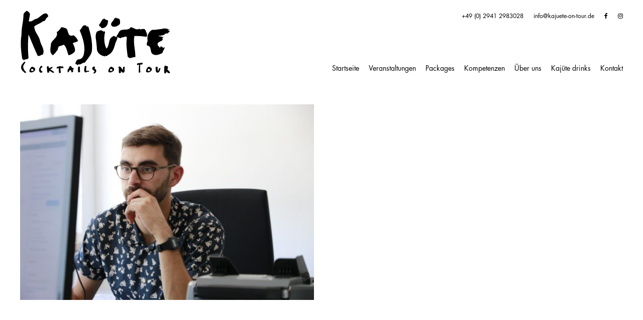

--- FILE ---
content_type: text/html; charset=UTF-8
request_url: https://kajuete-on-tour.de/?attachment_id=253
body_size: 6775
content:
<!DOCTYPE html>
<!--[if lt IE 7]>      <html class="no-js lt-ie9 lt-ie8 lt-ie7"> <![endif]-->
<!--[if IE 7]>         <html class="no-js lt-ie9 lt-ie8"> <![endif]-->
<!--[if IE 8]>         <html class="no-js lt-ie9"> <![endif]-->
<!--[if gt IE 8]><!--> <html class="no-js"> <!--<![endif]-->
    <head>
        <title>_O8A7383 - KAJÜTE ON TOUR</title>        
        <meta charset="UTF-8">
        <meta name="language" content="de" />
        
        <meta http-equiv="X-UA-Compatible" content="IE=edge,chrome=1"> 
		<meta name="format-detection" content="telephone=no">        
        <meta name="viewport" content="width=device-width, minimum-scale=1.0, maximum-scale=1.0, user-scalable=yes" />        
        	<link rel="apple-touch-icon" sizes="57x57" href="https://kajuete-on-tour.de/wp-content/themes/kajueteontour/img/favicons/apple-touch-icon-57x57.png">
    <link rel="apple-touch-icon" sizes="60x60" href="https://kajuete-on-tour.de/wp-content/themes/kajueteontour/img/favicons/apple-touch-icon-60x60.png">
    <link rel="apple-touch-icon" sizes="72x72" href="https://kajuete-on-tour.de/wp-content/themes/kajueteontour/img/favicons/apple-touch-icon-72x72.png">
    <link rel="apple-touch-icon" sizes="76x76" href="https://kajuete-on-tour.de/wp-content/themes/kajueteontour/img/favicons/apple-touch-icon-76x76.png">
    <link rel="apple-touch-icon" sizes="114x114" href="https://kajuete-on-tour.de/wp-content/themes/kajueteontour/img/favicons/apple-touch-icon-114x114.png">
    <link rel="apple-touch-icon" sizes="120x120" href="https://kajuete-on-tour.de/wp-content/themes/kajueteontour/img/favicons/apple-touch-icon-120x120.png">
    <link rel="apple-touch-icon" sizes="144x144" href="https://kajuete-on-tour.de/wp-content/themes/kajueteontour/img/favicons/apple-touch-icon-144x144.png">
    <link rel="apple-touch-icon" sizes="152x152" href="https://kajuete-on-tour.de/wp-content/themes/kajueteontour/img/favicons/apple-touch-icon-152x152.png">
    <link rel="apple-touch-icon" sizes="180x180" href="https://kajuete-on-tour.de/wp-content/themes/kajueteontour/img/favicons/apple-touch-icon-180x180.png">
    <link rel="icon" type="image/png" href="https://kajuete-on-tour.de/wp-content/themes/kajueteontour/img/favicons/favicon-32x32.png" sizes="32x32">
    <link rel="icon" type="image/png" href="https://kajuete-on-tour.de/wp-content/themes/kajueteontour/img/favicons/favicon-194x194.png" sizes="194x194">
    <link rel="icon" type="image/png" href="https://kajuete-on-tour.de/wp-content/themes/kajueteontour/img/favicons/favicon-96x96.png" sizes="96x96">
    <link rel="icon" type="image/png" href="https://kajuete-on-tour.de/wp-content/themes/kajueteontour/img/favicons/android-chrome-192x192.png" sizes="192x192">
    <link rel="icon" type="image/png" href="https://kajuete-on-tour.de/wp-content/themes/kajueteontour/img/favicons/favicon-16x16.png" sizes="16x16">
    <link rel="manifest" href="https://kajuete-on-tour.de/wp-content/themes/kajueteontour/img/favicons/manifest.json">
    <meta name="msapplication-TileColor" content="#ffffff">
    <meta name="msapplication-TileImage" content="https://kajuete-on-tour.de/wp-content/themes/kajueteontour/img/favicons/mstile-144x144.png">
    <meta name="theme-color" content="#ffffff">
       	<link rel="stylesheet" href="https://kajuete-on-tour.de/wp-content/themes/kajueteontour/style.css?v=1769280185">        
       	<link rel="stylesheet" href="https://kajuete-on-tour.de/wp-content/themes/kajueteontour/css/print.css" media="print">
        <script src="https://kajuete-on-tour.de/wp-content/themes/kajueteontour/js/vendor/modernizr-2.6.1.min.js"></script>       

	<meta name='robots' content='index, follow, max-image-preview:large, max-snippet:-1, max-video-preview:-1' />

	<!-- This site is optimized with the Yoast SEO plugin v19.0 - https://yoast.com/wordpress/plugins/seo/ -->
	<link rel="canonical" href="https://kajuete-on-tour.de/wp-content/uploads/O8A7383.jpg" />
	<meta property="og:locale" content="de_DE" />
	<meta property="og:type" content="article" />
	<meta property="og:title" content="_O8A7383 - KAJÜTE ON TOUR" />
	<meta property="og:url" content="https://kajuete-on-tour.de/wp-content/uploads/O8A7383.jpg" />
	<meta property="og:site_name" content="KAJÜTE ON TOUR" />
	<meta property="article:modified_time" content="2017-05-11T12:50:16+00:00" />
	<meta property="og:image" content="https://kajuete-on-tour.de/wp-content/uploads/O8A7383-1194x796.jpg" />
	<meta property="og:image:width" content="1194" />
	<meta property="og:image:height" content="796" />
	<meta property="og:image:type" content="image/jpeg" />
	<meta name="twitter:card" content="summary" />
	<script type="application/ld+json" class="yoast-schema-graph">{"@context":"https://schema.org","@graph":[{"@type":"WebSite","@id":"https://kajuete-on-tour.de/#website","url":"https://kajuete-on-tour.de/","name":"KAJÜTE ON TOUR","description":"","potentialAction":[{"@type":"SearchAction","target":{"@type":"EntryPoint","urlTemplate":"https://kajuete-on-tour.de/?s={search_term_string}"},"query-input":"required name=search_term_string"}],"inLanguage":"de"},{"@type":"WebPage","@id":"https://kajuete-on-tour.de/wp-content/uploads/O8A7383.jpg#webpage","url":"https://kajuete-on-tour.de/wp-content/uploads/O8A7383.jpg","name":"_O8A7383 - KAJÜTE ON TOUR","isPartOf":{"@id":"https://kajuete-on-tour.de/#website"},"datePublished":"2017-05-11T12:50:03+00:00","dateModified":"2017-05-11T12:50:16+00:00","breadcrumb":{"@id":"https://kajuete-on-tour.de/wp-content/uploads/O8A7383.jpg#breadcrumb"},"inLanguage":"de","potentialAction":[{"@type":"ReadAction","target":["https://kajuete-on-tour.de/wp-content/uploads/O8A7383.jpg"]}]},{"@type":"BreadcrumbList","@id":"https://kajuete-on-tour.de/wp-content/uploads/O8A7383.jpg#breadcrumb","itemListElement":[{"@type":"ListItem","position":1,"name":"Startseite","item":"https://kajuete-on-tour.de/"},{"@type":"ListItem","position":2,"name":"Salva Farina","item":"https://kajuete-on-tour.de/snippet/salva-farina/"},{"@type":"ListItem","position":3,"name":"_O8A7383"}]}]}</script>
	<!-- / Yoast SEO plugin. -->


<link rel='dns-prefetch' href='//s.w.org' />
		<!-- This site uses the Google Analytics by ExactMetrics plugin v7.10.0 - Using Analytics tracking - https://www.exactmetrics.com/ -->
		<!-- Note: ExactMetrics is not currently configured on this site. The site owner needs to authenticate with Google Analytics in the ExactMetrics settings panel. -->
					<!-- No UA code set -->
				<!-- / Google Analytics by ExactMetrics -->
		<script type="text/javascript">
window._wpemojiSettings = {"baseUrl":"https:\/\/s.w.org\/images\/core\/emoji\/14.0.0\/72x72\/","ext":".png","svgUrl":"https:\/\/s.w.org\/images\/core\/emoji\/14.0.0\/svg\/","svgExt":".svg","source":{"concatemoji":"https:\/\/kajuete-on-tour.de\/wp-includes\/js\/wp-emoji-release.min.js?ver=6.0.11"}};
/*! This file is auto-generated */
!function(e,a,t){var n,r,o,i=a.createElement("canvas"),p=i.getContext&&i.getContext("2d");function s(e,t){var a=String.fromCharCode,e=(p.clearRect(0,0,i.width,i.height),p.fillText(a.apply(this,e),0,0),i.toDataURL());return p.clearRect(0,0,i.width,i.height),p.fillText(a.apply(this,t),0,0),e===i.toDataURL()}function c(e){var t=a.createElement("script");t.src=e,t.defer=t.type="text/javascript",a.getElementsByTagName("head")[0].appendChild(t)}for(o=Array("flag","emoji"),t.supports={everything:!0,everythingExceptFlag:!0},r=0;r<o.length;r++)t.supports[o[r]]=function(e){if(!p||!p.fillText)return!1;switch(p.textBaseline="top",p.font="600 32px Arial",e){case"flag":return s([127987,65039,8205,9895,65039],[127987,65039,8203,9895,65039])?!1:!s([55356,56826,55356,56819],[55356,56826,8203,55356,56819])&&!s([55356,57332,56128,56423,56128,56418,56128,56421,56128,56430,56128,56423,56128,56447],[55356,57332,8203,56128,56423,8203,56128,56418,8203,56128,56421,8203,56128,56430,8203,56128,56423,8203,56128,56447]);case"emoji":return!s([129777,127995,8205,129778,127999],[129777,127995,8203,129778,127999])}return!1}(o[r]),t.supports.everything=t.supports.everything&&t.supports[o[r]],"flag"!==o[r]&&(t.supports.everythingExceptFlag=t.supports.everythingExceptFlag&&t.supports[o[r]]);t.supports.everythingExceptFlag=t.supports.everythingExceptFlag&&!t.supports.flag,t.DOMReady=!1,t.readyCallback=function(){t.DOMReady=!0},t.supports.everything||(n=function(){t.readyCallback()},a.addEventListener?(a.addEventListener("DOMContentLoaded",n,!1),e.addEventListener("load",n,!1)):(e.attachEvent("onload",n),a.attachEvent("onreadystatechange",function(){"complete"===a.readyState&&t.readyCallback()})),(e=t.source||{}).concatemoji?c(e.concatemoji):e.wpemoji&&e.twemoji&&(c(e.twemoji),c(e.wpemoji)))}(window,document,window._wpemojiSettings);
</script>
<style type="text/css">
img.wp-smiley,
img.emoji {
	display: inline !important;
	border: none !important;
	box-shadow: none !important;
	height: 1em !important;
	width: 1em !important;
	margin: 0 0.07em !important;
	vertical-align: -0.1em !important;
	background: none !important;
	padding: 0 !important;
}
</style>
	<link rel='stylesheet' id='wp-block-library-css'  href='https://kajuete-on-tour.de/wp-includes/css/dist/block-library/style.min.css?ver=6.0.11' type='text/css' media='all' />
<style id='global-styles-inline-css' type='text/css'>
body{--wp--preset--color--black: #000000;--wp--preset--color--cyan-bluish-gray: #abb8c3;--wp--preset--color--white: #ffffff;--wp--preset--color--pale-pink: #f78da7;--wp--preset--color--vivid-red: #cf2e2e;--wp--preset--color--luminous-vivid-orange: #ff6900;--wp--preset--color--luminous-vivid-amber: #fcb900;--wp--preset--color--light-green-cyan: #7bdcb5;--wp--preset--color--vivid-green-cyan: #00d084;--wp--preset--color--pale-cyan-blue: #8ed1fc;--wp--preset--color--vivid-cyan-blue: #0693e3;--wp--preset--color--vivid-purple: #9b51e0;--wp--preset--gradient--vivid-cyan-blue-to-vivid-purple: linear-gradient(135deg,rgba(6,147,227,1) 0%,rgb(155,81,224) 100%);--wp--preset--gradient--light-green-cyan-to-vivid-green-cyan: linear-gradient(135deg,rgb(122,220,180) 0%,rgb(0,208,130) 100%);--wp--preset--gradient--luminous-vivid-amber-to-luminous-vivid-orange: linear-gradient(135deg,rgba(252,185,0,1) 0%,rgba(255,105,0,1) 100%);--wp--preset--gradient--luminous-vivid-orange-to-vivid-red: linear-gradient(135deg,rgba(255,105,0,1) 0%,rgb(207,46,46) 100%);--wp--preset--gradient--very-light-gray-to-cyan-bluish-gray: linear-gradient(135deg,rgb(238,238,238) 0%,rgb(169,184,195) 100%);--wp--preset--gradient--cool-to-warm-spectrum: linear-gradient(135deg,rgb(74,234,220) 0%,rgb(151,120,209) 20%,rgb(207,42,186) 40%,rgb(238,44,130) 60%,rgb(251,105,98) 80%,rgb(254,248,76) 100%);--wp--preset--gradient--blush-light-purple: linear-gradient(135deg,rgb(255,206,236) 0%,rgb(152,150,240) 100%);--wp--preset--gradient--blush-bordeaux: linear-gradient(135deg,rgb(254,205,165) 0%,rgb(254,45,45) 50%,rgb(107,0,62) 100%);--wp--preset--gradient--luminous-dusk: linear-gradient(135deg,rgb(255,203,112) 0%,rgb(199,81,192) 50%,rgb(65,88,208) 100%);--wp--preset--gradient--pale-ocean: linear-gradient(135deg,rgb(255,245,203) 0%,rgb(182,227,212) 50%,rgb(51,167,181) 100%);--wp--preset--gradient--electric-grass: linear-gradient(135deg,rgb(202,248,128) 0%,rgb(113,206,126) 100%);--wp--preset--gradient--midnight: linear-gradient(135deg,rgb(2,3,129) 0%,rgb(40,116,252) 100%);--wp--preset--duotone--dark-grayscale: url('#wp-duotone-dark-grayscale');--wp--preset--duotone--grayscale: url('#wp-duotone-grayscale');--wp--preset--duotone--purple-yellow: url('#wp-duotone-purple-yellow');--wp--preset--duotone--blue-red: url('#wp-duotone-blue-red');--wp--preset--duotone--midnight: url('#wp-duotone-midnight');--wp--preset--duotone--magenta-yellow: url('#wp-duotone-magenta-yellow');--wp--preset--duotone--purple-green: url('#wp-duotone-purple-green');--wp--preset--duotone--blue-orange: url('#wp-duotone-blue-orange');--wp--preset--font-size--small: 13px;--wp--preset--font-size--medium: 20px;--wp--preset--font-size--large: 36px;--wp--preset--font-size--x-large: 42px;}.has-black-color{color: var(--wp--preset--color--black) !important;}.has-cyan-bluish-gray-color{color: var(--wp--preset--color--cyan-bluish-gray) !important;}.has-white-color{color: var(--wp--preset--color--white) !important;}.has-pale-pink-color{color: var(--wp--preset--color--pale-pink) !important;}.has-vivid-red-color{color: var(--wp--preset--color--vivid-red) !important;}.has-luminous-vivid-orange-color{color: var(--wp--preset--color--luminous-vivid-orange) !important;}.has-luminous-vivid-amber-color{color: var(--wp--preset--color--luminous-vivid-amber) !important;}.has-light-green-cyan-color{color: var(--wp--preset--color--light-green-cyan) !important;}.has-vivid-green-cyan-color{color: var(--wp--preset--color--vivid-green-cyan) !important;}.has-pale-cyan-blue-color{color: var(--wp--preset--color--pale-cyan-blue) !important;}.has-vivid-cyan-blue-color{color: var(--wp--preset--color--vivid-cyan-blue) !important;}.has-vivid-purple-color{color: var(--wp--preset--color--vivid-purple) !important;}.has-black-background-color{background-color: var(--wp--preset--color--black) !important;}.has-cyan-bluish-gray-background-color{background-color: var(--wp--preset--color--cyan-bluish-gray) !important;}.has-white-background-color{background-color: var(--wp--preset--color--white) !important;}.has-pale-pink-background-color{background-color: var(--wp--preset--color--pale-pink) !important;}.has-vivid-red-background-color{background-color: var(--wp--preset--color--vivid-red) !important;}.has-luminous-vivid-orange-background-color{background-color: var(--wp--preset--color--luminous-vivid-orange) !important;}.has-luminous-vivid-amber-background-color{background-color: var(--wp--preset--color--luminous-vivid-amber) !important;}.has-light-green-cyan-background-color{background-color: var(--wp--preset--color--light-green-cyan) !important;}.has-vivid-green-cyan-background-color{background-color: var(--wp--preset--color--vivid-green-cyan) !important;}.has-pale-cyan-blue-background-color{background-color: var(--wp--preset--color--pale-cyan-blue) !important;}.has-vivid-cyan-blue-background-color{background-color: var(--wp--preset--color--vivid-cyan-blue) !important;}.has-vivid-purple-background-color{background-color: var(--wp--preset--color--vivid-purple) !important;}.has-black-border-color{border-color: var(--wp--preset--color--black) !important;}.has-cyan-bluish-gray-border-color{border-color: var(--wp--preset--color--cyan-bluish-gray) !important;}.has-white-border-color{border-color: var(--wp--preset--color--white) !important;}.has-pale-pink-border-color{border-color: var(--wp--preset--color--pale-pink) !important;}.has-vivid-red-border-color{border-color: var(--wp--preset--color--vivid-red) !important;}.has-luminous-vivid-orange-border-color{border-color: var(--wp--preset--color--luminous-vivid-orange) !important;}.has-luminous-vivid-amber-border-color{border-color: var(--wp--preset--color--luminous-vivid-amber) !important;}.has-light-green-cyan-border-color{border-color: var(--wp--preset--color--light-green-cyan) !important;}.has-vivid-green-cyan-border-color{border-color: var(--wp--preset--color--vivid-green-cyan) !important;}.has-pale-cyan-blue-border-color{border-color: var(--wp--preset--color--pale-cyan-blue) !important;}.has-vivid-cyan-blue-border-color{border-color: var(--wp--preset--color--vivid-cyan-blue) !important;}.has-vivid-purple-border-color{border-color: var(--wp--preset--color--vivid-purple) !important;}.has-vivid-cyan-blue-to-vivid-purple-gradient-background{background: var(--wp--preset--gradient--vivid-cyan-blue-to-vivid-purple) !important;}.has-light-green-cyan-to-vivid-green-cyan-gradient-background{background: var(--wp--preset--gradient--light-green-cyan-to-vivid-green-cyan) !important;}.has-luminous-vivid-amber-to-luminous-vivid-orange-gradient-background{background: var(--wp--preset--gradient--luminous-vivid-amber-to-luminous-vivid-orange) !important;}.has-luminous-vivid-orange-to-vivid-red-gradient-background{background: var(--wp--preset--gradient--luminous-vivid-orange-to-vivid-red) !important;}.has-very-light-gray-to-cyan-bluish-gray-gradient-background{background: var(--wp--preset--gradient--very-light-gray-to-cyan-bluish-gray) !important;}.has-cool-to-warm-spectrum-gradient-background{background: var(--wp--preset--gradient--cool-to-warm-spectrum) !important;}.has-blush-light-purple-gradient-background{background: var(--wp--preset--gradient--blush-light-purple) !important;}.has-blush-bordeaux-gradient-background{background: var(--wp--preset--gradient--blush-bordeaux) !important;}.has-luminous-dusk-gradient-background{background: var(--wp--preset--gradient--luminous-dusk) !important;}.has-pale-ocean-gradient-background{background: var(--wp--preset--gradient--pale-ocean) !important;}.has-electric-grass-gradient-background{background: var(--wp--preset--gradient--electric-grass) !important;}.has-midnight-gradient-background{background: var(--wp--preset--gradient--midnight) !important;}.has-small-font-size{font-size: var(--wp--preset--font-size--small) !important;}.has-medium-font-size{font-size: var(--wp--preset--font-size--medium) !important;}.has-large-font-size{font-size: var(--wp--preset--font-size--large) !important;}.has-x-large-font-size{font-size: var(--wp--preset--font-size--x-large) !important;}
</style>
<script type='text/javascript' src='https://kajuete-on-tour.de/wp-content/plugins/wp-retina-2x/app/picturefill.min.js?ver=1654609620' id='wr2x-picturefill-js-js'></script>
<link rel="https://api.w.org/" href="https://kajuete-on-tour.de/wp-json/" /><link rel="alternate" type="application/json" href="https://kajuete-on-tour.de/wp-json/wp/v2/media/253" /><link rel='shortlink' href='https://kajuete-on-tour.de/?p=253' />
<link rel="alternate" type="application/json+oembed" href="https://kajuete-on-tour.de/wp-json/oembed/1.0/embed?url=https%3A%2F%2Fkajuete-on-tour.de%2F%3Fattachment_id%3D253" />
<link rel="alternate" type="text/xml+oembed" href="https://kajuete-on-tour.de/wp-json/oembed/1.0/embed?url=https%3A%2F%2Fkajuete-on-tour.de%2F%3Fattachment_id%3D253&#038;format=xml" />
<style type="text/css">.recentcomments a{display:inline !important;padding:0 !important;margin:0 !important;}</style>  
        
    </head>
<body class="attachment attachment-template-default single single-attachment postid-253 attachmentid-253 attachment-jpeg">

<!-- Preloader
<div id="preloader">
    <div id="status">&nbsp;</div>
</div>	
     -->    
<div id="wrapper">
	
    	<header id="main-header" class="main-header">    	
    	
        <div class="con-width">
                
             <ul class="social">
                <li class="phone"><a href="tel:+4929412983028"><i class="fa fa-phone" aria-hidden="true"></i><span class="txt">+49 (0) 2941 2983028</span></a></li>
                <li class="email"><a href="mailto:info@kajuete-on-tour.de"><i class="fa fa-envelope-o" aria-hidden="true"></i><span class="txt">info@kajuete-on-tour.de</span></a></li>
                <li><a href="https://de-de.facebook.com/kajueteontour/" target="_blank"><span class="fa fa-facebook-f"></span></a></li>
                <li><a href="https://www.instagram.com/kajueteontour/" target="_blank"><span class="fa fa-instagram"></span></a></li>
                            </ul>
            
            <div class="logo"><a href="https://kajuete-on-tour.de/"><img src="https://kajuete-on-tour.de/wp-content/themes/kajueteontour/img/logo.svg" width="218" height="93"></a></div>
            
            <nav id="main-nav-container" class="main-nav-container">
                <div class="toggle-nav-bt tnbt"><a href="#" class="toggle-bt close-stat"><i class="fa fa-bars fa-fw"></i><i class="fa fa-times fa-fw"></i> Navigation</a></div>
                <ul id="main-nav" class="nav-menu"><li id="menu-item-29" class="menu-item menu-item-type-post_type menu-item-object-page menu-item-home menu-item-29"><a href="https://kajuete-on-tour.de/">Startseite</a></li>
<li id="menu-item-30" class="menu-item menu-item-type-post_type menu-item-object-page menu-item-has-children menu-item-30"><a href="https://kajuete-on-tour.de/ihre-veranstaltung/">Veranstaltungen</a>
<ul class="sub-menu">
	<li id="menu-item-31" class="menu-item menu-item-type-post_type menu-item-object-page menu-item-31"><a href="https://kajuete-on-tour.de/ihre-veranstaltung/oeffentliche-veranstaltungen/">Öffentliche Veranstaltungen</a></li>
	<li id="menu-item-32" class="menu-item menu-item-type-post_type menu-item-object-page menu-item-32"><a href="https://kajuete-on-tour.de/ihre-veranstaltung/messen-und-kongresse/">Messen und Kongresse</a></li>
	<li id="menu-item-33" class="menu-item menu-item-type-post_type menu-item-object-page menu-item-33"><a href="https://kajuete-on-tour.de/ihre-veranstaltung/firmenevents/">Firmenevents</a></li>
	<li id="menu-item-34" class="menu-item menu-item-type-post_type menu-item-object-page menu-item-34"><a href="https://kajuete-on-tour.de/ihre-veranstaltung/private-feiern/">Private Feiern</a></li>
</ul>
</li>
<li id="menu-item-312" class="menu-item menu-item-type-post_type menu-item-object-page menu-item-312"><a href="https://kajuete-on-tour.de/unsere-packages/">Packages</a></li>
<li id="menu-item-35" class="menu-item menu-item-type-post_type menu-item-object-page menu-item-35"><a href="https://kajuete-on-tour.de/unsere-kompetenzen/">Kompetenzen</a></li>
<li id="menu-item-36" class="menu-item menu-item-type-post_type menu-item-object-page menu-item-has-children menu-item-36"><a href="https://kajuete-on-tour.de/ueber-uns/">Über uns</a>
<ul class="sub-menu">
	<li id="menu-item-37" class="menu-item menu-item-type-post_type menu-item-object-page menu-item-37"><a href="https://kajuete-on-tour.de/ueber-uns/referenzen/">Referenzen</a></li>
</ul>
</li>
<li id="menu-item-334" class="menu-item menu-item-type-custom menu-item-object-custom menu-item-334"><a target="_blank" rel="noopener" href="https://kajuete-drinks.de/">Kajüte drinks</a></li>
<li id="menu-item-38" class="menu-item menu-item-type-post_type menu-item-object-page menu-item-38"><a href="https://kajuete-on-tour.de/kontakt/">Kontakt</a></li>
</ul>            
            </nav>
            <div class="clearfix"></div>
		
        </div>        
    </header> 
    <div class="clearfix"></div>    
    <div id="main-header-pusher"></div>    
    <main id="main-content" class="">
        <div class="main-content-container con-width">
            <p class="attachment"><a href='https://kajuete-on-tour.de/wp-content/uploads/O8A7383.jpg'><img width="582" height="388" src="https://kajuete-on-tour.de/wp-content/uploads/O8A7383-582x388.jpg" class="attachment-medium size-medium" alt="" loading="lazy" srcset="https://kajuete-on-tour.de/wp-content/uploads/O8A7383-582x388.jpg 582w, https://kajuete-on-tour.de/wp-content/uploads/O8A7383-1194x796.jpg 1194w, https://kajuete-on-tour.de/wp-content/uploads/O8A7383-276x184.jpg 276w, https://kajuete-on-tour.de/wp-content/uploads/O8A7383-174x116.jpg 174w, https://kajuete-on-tour.de/wp-content/uploads/O8A7383-123x82.jpg 123w, https://kajuete-on-tour.de/wp-content/uploads/O8A7383-378x252.jpg 378w, https://kajuete-on-tour.de/wp-content/uploads/O8A7383-582x388@2x.jpg 1164w, https://kajuete-on-tour.de/wp-content/uploads/O8A7383-1194x796@2x.jpg 2388w, https://kajuete-on-tour.de/wp-content/uploads/O8A7383-276x184@2x.jpg 552w, https://kajuete-on-tour.de/wp-content/uploads/O8A7383-174x116@2x.jpg 348w, https://kajuete-on-tour.de/wp-content/uploads/O8A7383-123x82@2x.jpg 246w, https://kajuete-on-tour.de/wp-content/uploads/O8A7383-378x252@2x.jpg 756w" sizes="(max-width: 582px) 100vw, 582px" /></a></p>
        	<div class="clearfix"></div>
                        
                    </div>
        <div id="main-content-container-pusher"></div>
        <div class="clearfix"></div>
    </main>
        
    <div class="clearfix"></div>
    
</div>	      
<div class="clearfix"></div>
<div id="foo-pusher" class="clearfix"></div>
<div class="clearfix"></div>

<footer data-path="https://kajuete-on-tour.de/wp-content/themes/kajueteontour">
	
    	<header id="foo-header" class="main-header">    	
    	
        <div class="con-width">
                
             <ul class="social">
                <li class="phone"><a href="tel:+4929412983028"><i class="fa fa-phone" aria-hidden="true"></i><span class="txt">+49 (0) 2941 2983028</span></a></li>
                <li class="email"><a href="mailto:info@kajuete-on-tour.de"><i class="fa fa-envelope-o" aria-hidden="true"></i><span class="txt">info@kajuete-on-tour.de</span></a></li>
                <li><a href="#" target="_blank"><span class="fa fa-facebook-f"></span></a></li>
                <li><a href="#" target="_blank"><span class="fa fa-instagram"></span></a></li>
                            </ul>
            
            <div class="logo"><a href="https://kajuete-on-tour.de/"><img src="https://kajuete-on-tour.de/wp-content/themes/kajueteontour/img/logo-w.svg" width="218" height="93"></a></div>
            
            <nav id="foo-nav-container" class="main-nav-container">
                <div class="toggle-nav-bt tnbt"><a href="#" class="toggle-bt close-stat"><i class="fa fa-bars fa-fw"></i><i class="fa fa-times fa-fw"></i> Navigation</a></div>
                <ul id="foo-nav" class="nav-menu"><li class="menu-item menu-item-type-post_type menu-item-object-page menu-item-home menu-item-29"><a href="https://kajuete-on-tour.de/">Startseite</a></li>
<li class="menu-item menu-item-type-post_type menu-item-object-page menu-item-has-children menu-item-30"><a href="https://kajuete-on-tour.de/ihre-veranstaltung/">Veranstaltungen</a>
<ul class="sub-menu">
	<li class="menu-item menu-item-type-post_type menu-item-object-page menu-item-31"><a href="https://kajuete-on-tour.de/ihre-veranstaltung/oeffentliche-veranstaltungen/">Öffentliche Veranstaltungen</a></li>
	<li class="menu-item menu-item-type-post_type menu-item-object-page menu-item-32"><a href="https://kajuete-on-tour.de/ihre-veranstaltung/messen-und-kongresse/">Messen und Kongresse</a></li>
	<li class="menu-item menu-item-type-post_type menu-item-object-page menu-item-33"><a href="https://kajuete-on-tour.de/ihre-veranstaltung/firmenevents/">Firmenevents</a></li>
	<li class="menu-item menu-item-type-post_type menu-item-object-page menu-item-34"><a href="https://kajuete-on-tour.de/ihre-veranstaltung/private-feiern/">Private Feiern</a></li>
</ul>
</li>
<li class="menu-item menu-item-type-post_type menu-item-object-page menu-item-312"><a href="https://kajuete-on-tour.de/unsere-packages/">Packages</a></li>
<li class="menu-item menu-item-type-post_type menu-item-object-page menu-item-35"><a href="https://kajuete-on-tour.de/unsere-kompetenzen/">Kompetenzen</a></li>
<li class="menu-item menu-item-type-post_type menu-item-object-page menu-item-has-children menu-item-36"><a href="https://kajuete-on-tour.de/ueber-uns/">Über uns</a>
<ul class="sub-menu">
	<li class="menu-item menu-item-type-post_type menu-item-object-page menu-item-37"><a href="https://kajuete-on-tour.de/ueber-uns/referenzen/">Referenzen</a></li>
</ul>
</li>
<li class="menu-item menu-item-type-custom menu-item-object-custom menu-item-334"><a target="_blank" rel="noopener" href="https://kajuete-drinks.de/">Kajüte drinks</a></li>
<li class="menu-item menu-item-type-post_type menu-item-object-page menu-item-38"><a href="https://kajuete-on-tour.de/kontakt/">Kontakt</a></li>
</ul>            
            </nav>
            <div class="clearfix"></div>
		
        </div>        
    </header>
   
    
  	<div class="con-width">
    
        
        <div class="foo-action">
	        <div class="foo-action-top"><a href="#nach-oben" id="nach-oben-bt"><span>Nach oben</span></a></div>
    	    <div class="foo-action-mailto"><a href="mailto:info@kajuete-on-tour.de">info@kajuete-on-tour.de</a></div>
        </div>
        
        <div class="foo-adresse">
            <h3>KAJÜTE on Tour</h3>
            <p>Lambertweg 21<br>59556 Lippstadt</p>
            <p><a href="tel:+4929412983028">+49 (0) 2941 2983028</a><br><a href="mailto:info@kajuete-on-tour.de">info@kajuete-on-tour.de</a></p> 
            <p>&copy; 2026 Kajüte on Tour <span class="sep">&middot;</span> <a href="https://kajuete-on-tour.de/impressum-disclaimer/">Impressum / Disclaimer</a> <span class="sep">&middot;</span> <a href="https://kajuete-on-tour.de/datenschutzerklaerung/">Datenschutzerklärung</a></p>
        
        </div>
         </div>
    
</footer>

	<script src="//ajax.googleapis.com/ajax/libs/jquery/1.8.2/jquery.min.js"></script>
    <script>window.jQuery || document.write('<script src="https://kajuete-on-tour.de/wp-content/themes/kajueteontour/js/vendor/jquery-1.8.2.min.js"><\/script>')</script>
        
        
    
    <script src='https://www.google.com/recaptcha/api.js'></script> 

    <script src="https://kajuete-on-tour.de/wp-content/themes/kajueteontour/js/headroom.min.js"></script>
    <script src="https://kajuete-on-tour.de/wp-content/themes/kajueteontour/js/jQuery.headroom.js"></script> 
    <script src="https://kajuete-on-tour.de/wp-content/themes/kajueteontour/js/jquery.matchHeight-min.js"></script>    
    <script src="https://kajuete-on-tour.de/wp-content/themes/kajueteontour/js/jquery.backstretch.min.js"></script>
    <script src="https://kajuete-on-tour.de/wp-content/themes/kajueteontour/js/main.js?t=1769280185"></script>
    
    <pre id="debug">template file: index.php
post->ID:      253</pre><!-- Meta Pixel Code -->
<script>
!function(f,b,e,v,n,t,s)
{if(f.fbq)return;n=f.fbq=function(){n.callMethod?
n.callMethod.apply(n,arguments):n.queue.push(arguments)};
if(!f._fbq)f._fbq=n;n.push=n;n.loaded=!0;n.version='2.0';
n.queue=[];t=b.createElement(e);t.async=!0;
t.src=v;s=b.getElementsByTagName(e)[0];
s.parentNode.insertBefore(t,s)}(window, document,'script',
'https://connect.facebook.net/en_US/fbevents.js');
fbq('init', '3419885051662205');
fbq('track', 'PageView');
</script>
<noscript><img height="1" width="1" style="display:none"
src="https://www.facebook.com/tr?id=3419885051662205&ev=PageView&noscript=1"
/></noscript>
<!-- End Meta Pixel Code -->
    
    
<script>
  (function(i,s,o,g,r,a,m){i['GoogleAnalyticsObject']=r;i[r]=i[r]||function(){
  (i[r].q=i[r].q||[]).push(arguments)},i[r].l=1*new Date();a=s.createElement(o),
  m=s.getElementsByTagName(o)[0];a.async=1;a.src=g;m.parentNode.insertBefore(a,m)
  })(window,document,'script','https://www.google-analytics.com/analytics.js','ga');

  ga('create', 'UA-99003212-1', 'auto');
  ga('send', 'pageview');

</script>
   
<script type="text/javascript">
    (function() {
        var path = '//easy.myfonts.net/v2/js?sid=206777(font-family=FF+Erikrighthand+Pro)&sid=237005(font-family=FF+Erikrighthand+OT+Regular)&key=FqXLYbJweH',
            protocol = ('https:' == document.location.protocol ? 'https:' : 'http:'),
            trial = document.createElement('script');
        trial.type = 'text/javascript';
        trial.async = true;
        trial.src = protocol + path;
        var head = document.getElementsByTagName("head")[0];
        head.appendChild(trial);
    })();
</script>   
   
<div id="fake-window-height"></div>        
        
</body>
</html>

--- FILE ---
content_type: text/css
request_url: https://kajuete-on-tour.de/wp-content/themes/kajueteontour/style.css?v=1769280185
body_size: 5976
content:
@import url("css/normalize.min.css");@import url("css/font-awesome-4.6.3/scss/font-awesome.css");@import url("//fast.fonts.net/cssapi/37d2c026-c70f-4aa4-bdfb-d23812dad4a4.css");.form-wrapper{text-align:left;border:1px solid #bfbfbf;padding:2rem}.form-wrapper .acf-fields{display:flex;flex-flow:row wrap}.form-wrapper .acf-fields>.acf-field{border:none;padding:0;margin-bottom:2rem;width:100%}.form-wrapper .acf-fields>.acf-field.acf-field-629f5854b54c8{margin-top:2rem;margin-bottom:0}.form-wrapper .acf-field .acf-label{margin:0 0 .5em 0}.form-wrapper .acf-field .acf-label label{font-weight:normal;text-align:left;font-family:"Futura W01 Light",Helvetica,Arial,"Lucida Grande",sans-serif;padding:0}.form-wrapper .acf-field input[type="text"],.form-wrapper .acf-field input[type="password"],.form-wrapper .acf-field input[type="date"],.form-wrapper .acf-field input[type="datetime"],.form-wrapper .acf-field input[type="datetime-local"],.form-wrapper .acf-field input[type="email"],.form-wrapper .acf-field input[type="month"],.form-wrapper .acf-field input[type="number"],.form-wrapper .acf-field input[type="search"],.form-wrapper .acf-field input[type="tel"],.form-wrapper .acf-field input[type="time"],.form-wrapper .acf-field input[type="url"],.form-wrapper .acf-field input[type="week"],.form-wrapper .acf-field textarea,.form-wrapper .acf-field select{padding:.5em .75em;font-size:1rem;line-height:inherit;background:#f1f1f1;text-align:left;width:100%;font-family:"Futura LT W01 Book",Helvetica,Arial,"Lucida Grande",sans-serif;border:2px solid #f1f1f1}.form-wrapper .acf-field input[type="text"]:focus,.form-wrapper .acf-field input[type="password"]:focus,.form-wrapper .acf-field input[type="date"]:focus,.form-wrapper .acf-field input[type="datetime"]:focus,.form-wrapper .acf-field input[type="datetime-local"]:focus,.form-wrapper .acf-field input[type="email"]:focus,.form-wrapper .acf-field input[type="month"]:focus,.form-wrapper .acf-field input[type="number"]:focus,.form-wrapper .acf-field input[type="search"]:focus,.form-wrapper .acf-field input[type="tel"]:focus,.form-wrapper .acf-field input[type="time"]:focus,.form-wrapper .acf-field input[type="url"]:focus,.form-wrapper .acf-field input[type="week"]:focus,.form-wrapper .acf-field textarea:focus,.form-wrapper .acf-field select:focus{background:#fff}.form-wrapper .acf-field.acf-field-629f1c8ce6f40,.form-wrapper .acf-field.acf-field-629f1c5ee6f3f{margin-bottom:1rem}.form-wrapper .acf-field.acf-field-629f1c8ce6f40 .acf-label label,.form-wrapper .acf-field.acf-field-629f1c5ee6f3f .acf-label label{font-family:"FF Erikrighthand Pro",Helvetica,Arial,"Lucida Grande",sans-serif;text-transform:uppercase;color:#000;font-size:3rem}.form-wrapper .acf-field.acf-field-629f1c8ce6f40{margin-top:2rem}.form-wrapper ul.acf-radio-list,.form-wrapper ul.acf-checkbox-list{display:flex;flex-flow:row wrap}.form-wrapper ul.acf-radio-list li,.form-wrapper ul.acf-checkbox-list li{margin:0 2rem .5em 0}.form-wrapper ul.acf-radio-list li label,.form-wrapper ul.acf-checkbox-list li label{display:inline-block;padding:0;font-family:"Futura LT W01 Book",Helvetica,Arial,"Lucida Grande",sans-serif;color:#000;font-size:1rem;line-height:inherit;text-align:left}.form-wrapper ul.acf-radio-list input[type="checkbox"],.form-wrapper ul.acf-radio-list input[type="radio"],.form-wrapper ul.acf-checkbox-list input[type="checkbox"],.form-wrapper ul.acf-checkbox-list input[type="radio"]{width:auto;display:inline;margin:-2px 0 0 0}.form-wrapper ul.acf-radio-list input[type="radio"],.form-wrapper ul.acf-checkbox-list input[type="radio"]{margin-right:5px}.form-wrapper .send-anfrageform-bt{font-family:"FF Erikrighthand Pro",Helvetica,Arial,"Lucida Grande",sans-serif;text-transform:uppercase;color:#000;font-size:2rem;border:none;position:relative;-webkit-transition:all .25s ease;-moz-transition:all .25s ease;-o-transition:all .25s ease;-ms-transition:all .25s ease;transition:all .25s ease}.form-wrapper .send-anfrageform-bt:before{content:"\f1d8";font-family:FontAwesome;font-style:normal;font-weight:normal;text-decoration:inherit;display:inline-block;margin:0 .5em 0 0;font-size:calc(1em - 5px)}.form-wrapper .send-anfrageform-bt:hover{transform:translateX(4px);color:#d82742}.form-wrapper #message.updated{background:#dae9df;color:#3ea45b;border-left:3px solid #3fa85d;font-size:13px;line-height:1.5;padding:0.5em 12px;text-shadow:none;margin-bottom:15px}.form-wrapper #message.updated p{margin:0}@media only screen and (min-width: 375px){.form-wrapper .acf-fields>.acf-field.acf-field-629f1cdde6f45{width:67px}.form-wrapper .acf-fields>.acf-field.acf-field-629f1d89e6f46{width:calc(100% - 2rem - 67px);margin-left:2rem}}@media only screen and (min-width: 572px){.form-wrapper .acf-fields>.acf-field.acf-field-629f15e2c2bae,.form-wrapper .acf-fields>.acf-field.acf-field-629f1753c2bb1{width:calc((100% - 2rem) / 2);margin-left:2rem}.form-wrapper .acf-fields>.acf-field.acf-field-629f15e2c2bae{margin-left:0}.form-wrapper .acf-fields>.acf-field.acf-field-629f1d9de6f47,.form-wrapper .acf-fields>.acf-field.acf-field-629f1ca0e6f41,.form-wrapper .acf-fields>.acf-field.acf-field-629f1cace6f42,.form-wrapper .acf-fields>.acf-field.acf-field-629f1cb6e6f43{width:calc((100% - 2rem) / 2);margin-left:2rem}.form-wrapper .acf-fields>.acf-field.acf-field-629f1d9de6f47,.form-wrapper .acf-fields>.acf-field.acf-field-629f1cace6f42{margin-left:0}}@media only screen and (min-width: 768px){.form-wrapper .acf-fields>.acf-field.acf-field-629f15f9c2baf,.form-wrapper .acf-fields>.acf-field.acf-field-629f15e2c2bae,.form-wrapper .acf-fields>.acf-field.acf-field-629f1753c2bb1{width:calc((100% - 4rem) / 3);margin-left:2rem}.form-wrapper .acf-fields>.acf-field.acf-field-629f15f9c2baf{margin-left:0}.form-wrapper .acf-fields>.acf-field.acf-field-629f1cbee6f44{width:calc((100% - 2rem) / 2)}.form-wrapper .acf-fields>.acf-field.acf-field-629f1cdde6f45{width:67px;margin-left:2rem}.form-wrapper .acf-fields>.acf-field.acf-field-629f1d89e6f46{width:calc(((100% - 2rem) / 2) - 2rem - 67px);margin-left:2rem}}.anfrage-call2action-wrapper{max-width:768px;margin:2rem auto 4rem auto}.anfrage-call2action-wrapper .call2action-bt-wrapper{cursor:pointer;line-height:1em;text-align:left;padding:0 1em;position:relative;-webkit-transition:all .25s ease;-moz-transition:all .25s ease;-o-transition:all .25s ease;-ms-transition:all .25s ease;transition:all .25s ease}.anfrage-call2action-wrapper .call2action-bt-wrapper p{margin-bottom:0}.anfrage-call2action-wrapper .call2action-bt-wrapper span{color:#fff;background:#d82742;display:inline-block;padding:.25em .5em;font-family:"FF Erikrighthand Pro",Helvetica,Arial,"Lucida Grande",sans-serif;font-size:3em;line-height:1em;letter-spacing:.125em;transform:rotate(-0.5deg)}.anfrage-call2action-wrapper .call2action-bt-wrapper strong{display:inline-block;font-size:1.5em;position:relative;z-index:300;margin:.75em 0 0 .75em}.anfrage-call2action-wrapper .call2action-bt-wrapper:hover{transform:translateY(4px)}.anfrage-call2action-wrapper .anfrage-formular-wrapper{display:none;margin-top:1em}#mfPreviewBar{position:fixed !important;left:0px;top:0px;background:#FF0;z-index:1 !important}#preloader{position:fixed;top:0;left:0;right:0;bottom:0;background:#fff;z-index:99999}#status{background:url(img/logo-orange.svg) no-repeat 0px 20px #6F0;width:100%;height:100%;display:none}*{margin:0}body{overflow-x:hidden}#wrapper{min-height:100%;height:auto !important;height:100%;width:100%;background:rgba(255,255,0,0.5);position:relative;z-index:20;background:#fff;padding-bottom:30px}#fake-window-height{position:fixed;left:0px;top:0;bottom:0;z-index:0;width:0}html,body,input,textarea,button{font-family:"Futura W01 Light",Helvetica,Arial,"Lucida Grande",sans-serif;font-size:14px;color:#000;line-height:24px;background:#fff;font-weight:normal;text-align:justify}#debug{position:fixed;right:10px;top:50px;background:rgba(51,51,51,0.9);color:#0CF;font-family:"Courier New", Courier, monospace;font-size:12px;z-index:100000;padding:1em;display:none}a,a:link{font-weight:normal;color:#000;text-decoration:none;border-bottom:1px solid #d82742;-webkit-transition:all .5s ease;-moz-transition:all .5s ease;-o-transition:all .5s ease;-ms-transition:all .5s ease;transition:all .5s ease;font-family:"Futura LT W01 Book",Helvetica,Arial,"Lucida Grande",sans-serif}a:visited{color:inherit;text-decoration:none}a:focus,a:hover,a:active{color:#000;cursor:pointer;text-decoration:none;border-bottom-color:#000}p{margin:0 0 .5em 0}b,strong{font-weight:normal;font-family:"Futura LT W01 Heavy",Helvetica,Arial,"Lucida Grande",sans-serif}i,em{font-style:italic}u,.underline{text-decoration:underline}ul{margin:.5em 0 0 0;list-style-type:disc}ul li{margin:0 0 .5em 2.5em}ol{margin:.5em 0 0 2.5em;list-style-type:decimal;list-style-position:inside}ol li{margin:0 0 .25em 0}sup{position:relative;font-size:.75em;top:-.6em}blockquote{font-weight:bold;font-size:1.5em;font-style:italic}h1{font-size:48px;margin:1em 0 .25em 0;line-height:68px;font-family:"Futura LT W02 Bold",Helvetica,Arial,"Lucida Grande",sans-serif;font-weight:normal;text-align:center}h2{font-size:72px;margin:1em 0 .25em 0;line-height:72px;font-family:"FF Erikrighthand Pro",Helvetica,Arial,"Lucida Grande",sans-serif;font-weight:normal;text-align:center;text-transform:uppercase}h3{font-size:24px;margin:2em 0 .25em 0;line-height:32px;font-family:"Futura LT W02 Bold",Helvetica,Arial,"Lucida Grande",sans-serif;font-weight:normal;text-align:center}h4{font-size:18px;margin:2em 0 .25em 0;line-height:1.5em;font-family:"Futura LT W01 Book",Helvetica,Arial,"Lucida Grande",sans-serif;font-weight:normal;text-align:center}h5{font-size:14px;margin:2em 0 .25em 0;line-height:1.5em;font-weight:bold}h1:first-child,h2:first-child,h3:first-child,h4:first-child,h5:first-child,h1+h2,h1+h3,h1+h4,h1+h5,h2+h3,h2+h4,h2+h5,h3+h4,h4+h5,h4+h5,.col+h1,.col+h2,.col+h3,.col+h4{margin-top:0}h1:before,h2:before,h3:before,h4:before,h1:after,h2:after,h3:after,h4:after{content:" ";display:table;width:100%}h1:after,h2:after,h3:after,h4:after{clear:both}h1,h2,h3,h4{*zoom:1}hr{width:100%;margin:30px 0;height:1px;color:#c4c4c4;background:#c4c4c4;display:inline-block}.sep{display:inline-block;padding:0 1em}.handwritten{font-family:"FF Erikrighthand Pro",Helvetica,Arial,"Lucida Grande",sans-serif;font-size:2.6em;text-transform:capitalize;font-variant:small-caps}.farbig{color:#d82742}.hinweis{font-family:"Futura LT W01 Book Oblique",Helvetica,Arial,"Lucida Grande",sans-serif}.hinweis+h1,.hinweis+h2,.hinweis+h3,.hinweis+h4{margin-top:0}.alignright{float:right;margin:.5em 0 30px 30px}.alignleft{float:left;margin:.5em 30px 30px 0}.aligncenter{display:block;margin:30px auto}.size-thumbnail,.size-sechtel-breite{width:calc(16.666666% - 15px);height:auto}.size-medium{width:calc(50% - 15px);height:auto}.size-viertel-breite{width:calc(25% - 15px);height:auto}.size-drittel-breit{width:calc(33.333333% - 15px);height:auto}.size-achtel-breite{width:calc(12.5% - 15px);height:auto}.size-large{width:100%;height:auto}.size-full{max-width:100%;height:auto}.wp-caption{overflow:hidden;border:none}.wp-caption img{width:100%}.wp-caption-text{width:100%;max-width:1000px;margin:0 auto;font-size:12px;padding:.57em 0;font-style:normal;text-align:left;line-height:1.125em}.gallery{width:100%;float:left;width:102%;position:relative;margin-left:-2%}.gallery-icon{float:left;width:32.5%;margin:0 0 2% 2%;padding:5px;border:1px solid #d9d9d9}.gallery-icon img{width:100%;height:auto}.gallery br{display:none}.anker{position:absolute;top:-40px;display:inline-block;width:1px;height:1;background:#fff}@media only screen and (max-width: 979px){.size-drittel-breit{width:calc(50% - 15px)}}@media only screen and (max-width: 480px){.size-drittel-breit{width:100%;margin-left:0 !important;margin-right:0 !important}}.button-achtung{margin:30px auto;width:100%;display:block;text-align:center}.button-achtung a{display:inline-block;padding:1em 2em 1em 6em;border:1px solid #d82742;font-size:18px;font-family:"Futura LT W02 Bold",Helvetica,Arial,"Lucida Grande",sans-serif;color:#d82742;position:relative;text-align:left}.button-achtung a:before{content:"\f12a";font-family:FontAwesome;font-style:normal;font-weight:normal;text-decoration:inherit;border-right:1px solid #d82742;position:absolute;left:0px;top:0px;height:calc(100% - 1.5em);padding:.75em 1em;line-height:1em;font-size:2em;-webkit-transition:border-color .5s ease;-moz-transition:border-color .5s ease;-o-transition:border-color .5s ease;-ms-transition:border-color .5s ease;transition:border-color .5s ease}.button-achtung a:hover{border-color:#fff;background:#000;background:#d82742;color:#fff}.button-achtung a:hover:before{border-right-color:#fff}.button-mailto{margin:30px 0 0 0;width:100%;display:block}.button-mailto a{display:inline-block;padding:1em 2em 1em 5em;border:1px solid #bfbfbf;position:relative}.button-mailto a:before{content:"\f003";font-family:FontAwesome;font-style:normal;font-weight:normal;text-decoration:inherit;border-right:1px solid #bfbfbf;position:absolute;left:0px;top:0px;height:calc(100% - 2em);padding:1em 1.25em;-webkit-transition:border-color .5s ease;-moz-transition:border-color .5s ease;-o-transition:border-color .5s ease;-ms-transition:border-color .5s ease;transition:border-color .5s ease}.button-mailto a:hover{color:#d82742}.snippet-60 ul{margin:0;padding:0;list-style-type:none;font-size:18px}.snippet-60 ul li{float:left;margin:0 30px 0 0;padding:0;width:calc(50% - 15px);border-bottom:1px solid #bfbfbf;line-height:70px}.snippet-60 ul li:nth-child(even){margin:0}.snippet-60 ul li:nth-child(1),.snippet-60 ul li:nth-child(2){border-top:1px solid #bfbfbf}.snippet-60 ul li:before{content:"\f178";font-family:FontAwesome;font-style:normal;font-weight:normal;text-decoration:inherit;color:#d82742;display:inline-block;margin:0 .25em 0 0}.snippet-60 ul:before,.snippet-60 ul:after{content:" ";display:table}.snippet-60 ul:after{clear:both}.snippet-60 ul{*zoom:1}@media only screen and (max-width: 959px){.snippet-60 ul li{margin:0 0 0 0;width:100%}.snippet-60 ul li:nth-child(2){border-top:none}.snippet-60 ul li{line-height:30px;padding:.75em 0}}.snippet-style-artikel{margin:30px 0}.snippet-style-artikel .snippet-content{border:1px solid #bfbfbf;text-align:left;padding:30px}.snippet-style-artikel .snippet-content h1,.snippet-style-artikel .snippet-content h2,.snippet-style-artikel .snippet-content h3{text-align:left}.snippet-style-artikel.has-thumbnail .snippet-image,.snippet-style-artikel.has-thumbnail .snippet-content{width:calc(50% - 15px);float:right}.snippet-style-artikel.has-thumbnail .snippet-image{margin:0 30px 0 0;float:left}.snippet-style-artikel.has-thumbnail .snippet-image .image-conty{float:left;width:100%;height:100%;text-align:center;padding-top:20%}@media only screen and (max-width: 679px){.snippet-style-artikel.has-thumbnail .snippet-image,.snippet-style-artikel.has-thumbnail .snippet-content{width:100%}.snippet-style-artikel.has-thumbnail .snippet-image{margin:30px 0 0 0}}.fp-tipper{display:block;margin:60px 0}.tipper-content{display:block;min-height:200px;font-size:36px;font-family:"Futura W01 Light",Helvetica,Arial,"Lucida Grande",sans-serif;text-align:center;line-height:2em}.tipper-content strong{font-size:1.3em;font-family:"Futura LT W02 Bold",Helvetica,Arial,"Lucida Grande",sans-serif}.tipper-content em{font-size:2em;font-family:"FF Erikrighthand Pro",Helvetica,Arial,"Lucida Grande",sans-serif;color:#d82742;text-transform:capitalize;font-variant:small-caps;font-style:normal}.super-wide-image-fader{margin:30px 0 60px 0;padding:0;width:100vw;position:relative;left:50%;right:50%;margin-left:-50vw;margin-right:-50vw}.con-width-super-wide{margin:0 auto;width:100%;max-width:1600px;background:url(img/logo-w.svg) no-repeat center #f1f1f1;background-size:75px}.referenz-article{text-align:center;margin:30px auto !important}.referenzen-liste{margin-top:30px}.referenzen-liste .referenz-article{border-top:1px solid #bfbfbf;padding:60px 0;margin-bottom:0 !important;margin-top:0 !important}.super-wide-container{margin:30px 0 60px 0;padding:0;width:100vw;position:relative;left:50%;right:50%;margin-left:-50vw;margin-right:-50vw}.gmap-container{background:url(img/logo-w.svg) no-repeat center #f1f1f1;background-size:75px;float:left;width:100%;height:400px}#gmap-conty{float:left;width:100%;height:100%}.kompetenzen-liste{margin:0;padding:0;list-style-type:none;width:100%;text-align:center;float:left;display:block;font-size:0px;line-height:0px}.kompetenzen-liste>li{margin:0;padding:0;display:inline-block;width:calc( ( 100% - 90px ) / 3);margin:15px;text-align:center;height:auto;overflow:hidden;font-size:14px;line-height:24px;padding:20px;background:rgba(220,220,220,0.2)}@media only screen and (max-width: 899px){.kompetenzen-liste>li{width:calc( ( 100% - 60px ) / 2)}}@media only screen and (max-width: 599px){.kompetenzen-liste>li{width:calc( 100% - 30px)}}.team-matrix{list-style-type:none;margin:.5em 0 60px 0;padding:0}.tm-item{float:left;width:calc( ( 100% - ( 7 * 30px ) ) / 8);background:rgba(30,30,122,0);margin:0 30px 30px 0;position:relative}.tm-item:nth-child(8n+8){margin-right:0}.tm-item-placeholder{width:100%;height:auto;background:rgba(0,0,0,0.05)}.tm-item .thumb{position:absolute;left:0px;top:0px;width:100%;height:100%;background:rgba(255,255,30,0)}.tm-item .thumb img,.tm-item img{width:100%;height:auto}.tm-item .conty{position:absolute;left:0px;top:0px;width:100%;height:100%}@media only screen and (max-width: 679px){.tm-item{width:calc( ( 100% - ( 3 * 15px ) ) / 4);margin:0 15px 15px 0}.tm-item:nth-child(4n+4){margin-right:0}}input,textarea{display:block;position:relative;border:none;outline:none;background:rgba(0,0,255,0);font-family:"Futura W01 Light",Helvetica,Arial,"Lucida Grande",sans-serif;font-size:16px;line-height:1.25em;padding:0;width:100%;text-align:center}label{display:block;background:rgba(200,200,3,0.3);text-align:center;width:100%;font-family:"Futura LT W01 Light Oblique",Helvetica,Arial,"Lucida Grande",sans-serif;color:#666;font-size:16px;background:rgba(255,255,0,0);padding:1.75em 0 0 0;line-height:1em;-webkit-transition:all .5s ease;-moz-transition:all .5s ease;-o-transition:all .5s ease;-ms-transition:all .5s ease;transition:all .5s ease}.form-area{background:#6CF;background:none;position:relative;margin:30px 0}.row{background:#6ff;background:none;position:relative;margin:0 0 15px 0;text-align:center}.row-50{width:calc( ( 100% - 30px ) / 2);float:left;margin-left:30px}.row-fi{margin-left:0}.row label{position:absolute;top:0px;z-index:40}.row input[type='text'],.row textarea{position:relative;z-index:30;padding:0 0 1em 0;background:url(img/form-row-line-input.png) repeat-x left 16px;line-height:47px;margin-top:13px;float:left}.row input[type='radio'],.row input[type='checkbox']{width:auto;display:inline-block}.row textarea{height:11.5em;resize:none;border-bottom:1px solid #bfbfbf;background:url(img/form-row-line.png) repeat left top}.row-radio-options{text-align:left}.row-radio-options label{position:relative;top:auto;width:auto;display:inline-block;padding:0;font-family:"Futura W01 Light",Helvetica,Arial,"Lucida Grande",sans-serif;font-size:16px;color:#000;margin:0 30px 0 0}.focus-on label{font-size:12px;padding:0}.form-button{display:inline-block;border:none;font-size:14px;line-height:1em;padding:1em 1em 1em 4em;margin:1em;position:relative;border:1px solid #bfbfbf;text-align:left;outline:none;-webkit-transition:all .5s ease;-moz-transition:all .5s ease;-o-transition:all .5s ease;-ms-transition:all .5s ease;transition:all .5s ease}.form-button:hover{color:#d82742}.form-button:before{content:"\f003";font-family:FontAwesome;font-style:normal;font-weight:normal;text-decoration:inherit;text-align:center;display:inline-block;width:3em;line-height:3em;height:3em;margin:0 1em 0 0;position:absolute;left:0px;top:0px;border-right:1px solid #bfbfbf}.form-button-senden:before{content:"\f1d8"}.form-button-loeschen:before{content:"\f014"}.bt-disabled,.bt-disabled:hover{color:#999;cursor:default;border-color:#CCC;opacity:.25}.res-info .txt{color:#999;background:#f1f1f1;padding:.5em 1em;display:inline-block}.res-info .ok-txt{color:#619f1f;background:#f3f9ec}.res-info .error-txt{color:#d72c2c;background:#fbecec}.kon-form-wrapper h3{text-align:left;width:calc(100%/3);background:#fff;margin:0;border:1px solid #bfbfbf;border-bottom:none;position:relative;top:1px;z-index:30;padding:30px 0 0 30px}.kon-form-wrapper h4{text-align:left}.kon-form-wrapper{width:90%;max-width:600px}.kon-form-wrapper input,.kon-form-wrapper textarea,.kon-form-wrapper label{text-align:left}.kon-form-area{border:1px solid #bfbfbf;padding:30px;margin-top:0}.quadrat-galerie{display:block;width:100%;background:url(img/logo-w.svg) no-repeat center #f1f1f1;background-size:50px}.quadrat-galerie .con{width:100%;height:100%}.more-content{float:left;width:100%;margin:40px 0}.mc-liste{float:left;width:100%;list-style-type:none;margin:10px 0 0 0;padding:0}.mc-liste>li{float:left;margin:0 0 0 40px;background:rgba(220,220,220,0.2);position:relative;padding:0;line-height:1em}.mc-liste>li:first-child{margin:0}.mc-liste>li .ico{width:55px;position:absolute;left:0px;top:0px;height:100%;text-align:left;text-align:right}.mc-liste>li .ico .fa{top:50%;transform:translateY(-50%);display:inline-block;position:relative;line-height:1em;display:inline-block;font-size:2em;color:#d82742}.mc-items-1>li{width:100%;margin:0}.mc-items-2>li{width:calc( ( 100% - 40px ) / 2)}.mc-items-3>li{width:calc( ( 100% - 80px ) / 3)}.mc-items-4>li{width:calc( ( 100% - 120px ) / 4)}.mc-liste>li a,.mc-liste>li a:link{float:right;width:100%;height:100%;display:block;padding:40px 20px 40px 65px;border-bottom:none}.mc-liste h4{text-align:left;margin:0;padding:0;line-height:1em;top:50%;transform:translateY(-50%);display:inline-block;position:relative}@media only screen and (max-width: 767px){.mc-items-3>li,.mc-items-3>li:first-child{margin:0 0 20px 0;height:auto !important}.mc-items-3>li{width:100%}.mc-items-3>li h4{top:auto;transform:none}}@media only screen and (max-width: 979px){.mc-items-4>li{margin:0 0 20px 20px}.mc-items-4>li:first-child,.mc-items-4>li:nth-child(3){margin-left:0}.mc-items-4>li{width:calc( ( 100% - 40px ) / 2)}}@media only screen and (max-width: 599px){.mc-items-2>li,.mc-items-4>li,.mc-items-2>li:first-child,.mc-items-4>li:first-child,.mc-items-4>li:nth-child(3){margin:0 0 20px 0}.mc-items-2>li,.mc-items-4>li{width:100%}.mc-items-2>li h4,.mc-items-4>li h4{top:auto;transform:none}}.con-width{margin:0 auto;width:calc(100% - 40px);max-width:1200px;background:none;background:rgba(255,0,255,0);position:relative}.con-width-6-8{width:calc( (100%/8) * 6)}.con-width-4-8{width:calc( (100%/8) * 4)}.col{float:left;width:calc(100% - 30px);margin:0 30px 0 0}.col-1-3{width:calc( (100% - 60px)/3)}.col-1-3last{width:calc( (100% - 60px)/3);margin-right:0}.col-last{margin-right:0}.col-1-2,.col-1-2last{width:calc( (100% - 30px)/2)}.col-1-2last{margin-right:0}.snippet-article{margin:30px auto;position:relative}@media only screen and (max-width: 899px){.con-width-4-8{width:calc( (100%/8) * 6)}}@media only screen and (max-width: 1099px){.con-width-6-8{width:calc( 100% - 100px)}}@media only screen and (max-width: 767px){.col{width:100%;margin:0 0 30px 0}.col-1-3{width:100%}.col-1-3last{width:100%}}@media only screen and (max-width: 599px){.con-width-6-8{width:calc( 100% - 60px)}}.cocktailbar-info{border:1px solid #bfbfbf;text-align:center;padding:3em;line-height:1em}.cocktailbar-info h3{line-height:1em}.main-header{position:fixed;left:0px;top:0px;width:100%;z-index:100000;background:#fff;background:#fff;padding-bottom:60px}#main-header-pusher{width:100%;background:#AAf;background:none}#wrapper.stickyBottom{overflow:hidden;background:#0FF;position:relative}.headroom{will-change:transform;transition:transform 200ms linear}.headroom--pinned{transform:translateY(0%)}.headroom--unpinned{transform:translateY(-100%)}#main-content-container-pusher{position:relative;width:100%}.social{float:right;margin:20px 0 0 0;padding:0;list-style-type:none;font-size:12px}.social>li{float:left;margin:0 0 0 20px}.social>li:first-child{margin:0}.social a{border-bottom:none}.social .phone .fa,.social .email .fa{display:none}.logo{float:left;width:300px;margin:20px 0 0 0}.logo img{width:100%;height:auto}.logo a{border-bottom:none !important}.main-nav-container{position:absolute;right:0px;bottom:0px;display:inline-block}.toggle-nav-bt,.toggle-nav-bt .fa-times{display:none}.nav-menu{margin:0;padding:0;list-style-type:none}.nav-menu>li{display:inline-block;margin:0 0 0 15px;position:relative}.nav-menu>li:first-child{margin:0}.nav-menu>.current-menu-item>a,.nav-menu>.current-menu-item>a:hover,.nav-menu>.current-page-ancestor>a,.nav-menu>.current-page-ancestor>a:hover{font-family:"Futura LT W01 Heavy",Helvetica,Arial,"Lucida Grande",sans-serif;color:#000}.nav-menu a{border-bottom:none}.nav-menu>li>a{position:relative;z-index:50}.nav-menu>li>a:hover{color:#d82742}.nav-menu>li>a .status-conty{position:absolute;left:0px;bottom:-30px;height:24px;width:100%;display:inline-block;display:none}.nav-menu>li.current-menu-item a .status-conty,.nav-menu>li.current-menu-item a:hover .status-conty,.nav-menu>li.current-page-ancestor a .status-conty,.nav-menu>li.current-page-ancestor a:hover .status-conty{display:inline-block}.nav-menu>li>a .status-conty svg{width:100%;height:100%}.nav-menu>li>a .status-conty svg path{fill:rgba(216,39,66,0)}.nav-menu>li.current-menu-item a .status-conty svg path,.nav-menu>li.current-menu-item a:hover .status-conty svg path,.nav-menu>li.current-page-ancestor a .status-conty svg path,.nav-menu>li.current-page-ancestor a:hover .status-conty svg path{fill:#d82742}.nav-menu>li:hover .sub-menu{display:block}.sub-menu{display:none;position:absolute;margin:1px 0 0 0;padding:.5em .5em .75em .5em;width:250px;background:#000;z-index:40;left:-1.5em;top:3em;font-size:14px}.sub-menu li{float:left;width:100%;margin:0;padding:0;position:relative;z-index:50}.sub-menu a{float:left;display:block;padding:.5em 1em;width:100%;color:#fff}.sub-menu:before{content:" ";position:absolute;left:0px;top:-30px;background:transparent;width:100%;height:35px;z-index:30}#foo-nav .sub-menu{background:#fff}#foo-nav .sub-menu a{color:#000 !important}@media only screen and (max-width: 959px){.logo{float:left;width:175px}.nav-menu>li{margin:0 0 0 5px}.main-nav-container{bottom:-5px}}@media only screen and (max-width: 767px){.social .phone .fa,.social .email .fa{display:inline-block}.social .phone .txt,.social .email .txt{display:none}.social{float:right;width:100%;text-align:center}.social>li{width:20%;margin:0}.social>li>a{display:block}.main-header{padding-bottom:30px}.logo{position:relative;z-index:400}.toggle-nav-bt{display:block;top:.5em;position:relative;width:calc( 100% - 195px);float:right}.tnbt a{border-bottom:none !important;display:block;padding:.5em;text-align:right}.main-nav-container{width:100%}.nav-menu{display:none;position:absolute;left:0px;right:0px;background:#f8f8f8;width:100%;top:3em;padding:15px 0}.nav-menu>li{margin:0;width:100%;text-align:center;text-shadow:1px 0px rgba(255,255,255,0.5)}.nav-menu>li>a .status-conty{bottom:-3px;z-index:200;width:calc( 100% + 18px);left:-9px}.nav-menu>li>a .txt{position:relative;z-index:300;padding:.25em;display:inline-block;font-size:16px}.sub-menu{display:block;position:relative;margin:0;padding:0;width:100%;background:none;left:auto;top:auto}.sub-menu a{color:#000;padding:.25em 1em}.sub-menu a:hover{color:#d82742}.sub-menu a:after,.sub-menu a:before{content:" - "}.sub-menu>.current-menu-item>a,.sub-menu>.current-menu-item>a:hover,.sub-menu>.current-page-ancestor>a,.sub-menu>.current-page-ancestor>a:hover,#foo-nav .sub-menu>.current-menu-item>a,#foo-nav .sub-menu>.current-menu-item>a:hover,#foo-nav .sub-menu>.current-page-ancestor>a,#foo-nav .sub-menu>.current-page-ancestor>a:hover{color:#d82742 !important}#foo-nav a{color:#000 !important}#foo-nav a:hover{color:#d82742 !important}#main-nav>.current-menu-item>a,#main-nav>.current-menu-item>a:hover,#main-nav>.current-page-ancestor>a,#main-nav>.current-page-ancestor>a:hover,#foo-nav>.current-menu-item>a,#foo-nav>.current-menu-item>a:hover,#foo-nav>.current-page-ancestor>a,#foo-nav>.current-page-ancestor>a:hover{font-family:"Futura LT W01 Heavy",Helvetica,Arial,"Lucida Grande",sans-serif;color:#fff !important;text-shadow:none}.headroom--unpinned #main-nav{display:none !important}}#foo-pusher{display:block;width:1px;background:rgba(0,0,255,0.3);float:left;position:relative;z-index:4000}footer{background-color:#000;color:#fff;position:fixed;left:0px;bottom:0px;width:100%;z-index:10;height:100%}footer .con-width{position:relative;height:100%}footer a,footer a:link{color:#fff !important;font-family:"Futura W01 Light",Helvetica,Arial,"Lucida Grande",sans-serif !important}footer #foo-header{background:#FAF;background:none}.foo-link-liste{position:absolute;right:0px;bottom:20px;float:right;margin:0;padding:0;list-style-type:none;font-size:12px}.foo-link-liste>li{float:left;margin:0 0 0 20px;padding:0}.foo-link-liste>li:first-child{margin:0}.foo-link-liste a{border-bottom:none}.foo-link-liste a:hover{color:#d82742 !important}.foo-adresse{position:absolute;left:0px;bottom:calc( 20px - 0.5em)}.foo-adresse h3{font-size:16px;text-align:left;font-family:"Futura LT W01 Heavy",Helvetica,Arial,"Lucida Grande",sans-serif}.foo-adresse a{border-bottom:none}.foo-adresse a:hover{color:#d82742 !important}.foo-action{margin:0;transform:translateY(-50%);position:relative;top:50%;width:100%;text-align:center;-webkit-transition:all .5s ease;-moz-transition:all .5s ease;-o-transition:all .5s ease;-ms-transition:all .5s ease;transition:all .5s ease}.foo-action-top{margin-bottom:40px;outline:none}.foo-action-top a{display:inline-block;border-bottom:none}.foo-action-top a:before{content:"\f01b";font-family:FontAwesome;font-style:normal;font-weight:normal;text-decoration:inherit;display:block;font-size:40px;line-height:40px;margin:0 0 10px 0}.foo-action-mailto{border:1px solid #fff;display:inline-block;width:auto;padding:0;line-height:1em;font-size:24px;margin:0 auto;-webkit-transition:all .5s ease;-moz-transition:all .5s ease;-o-transition:all .5s ease;-ms-transition:all .5s ease;transition:all .5s ease}.foo-action-mailto a{display:inline-block;padding:0 15px 0 0;border-bottom:none}.foo-action-mailto a:before{content:"\f003";font-family:FontAwesome;font-style:normal;font-weight:normal;text-decoration:inherit;border-right:1px solid #fff;padding:15px;display:inline-block;margin:0 15px 0 0;-webkit-transition:border-right-color .5s ease;-moz-transition:border-right-color .5s ease;-o-transition:border-right-color .5s ease;-ms-transition:border-right-color .5s ease;transition:border-right-color .5s ease}.foo-action-mailto:hover{border-color:#000}.foo-action-mailto a:hover{background:#fff;color:#000 !important}.foo-action-mailto a:hover:before{border-right-color:#000;color:#000}.foo-link-liste>li{position:relative;padding:0 0 0 40px}.foo-link-liste>li .ico{position:absolute;left:0px;top:0px;height:100%;line-height:1em;color:#d82742;font-size:2em}.foo-link-liste>li .ico .fa{transform:translateY(-50%);position:relative;top:50%}@media only screen and (max-width: 619px){.foo-link-liste{width:100%;border-top:1px solid #333;padding-top:1em;text-align:left}.foo-link-liste>li{width:auto;margin:0 10px 0 0}.foo-link-liste>li:first-child{width:100%;margin:0}.foo-action-mailto{font-size:18px}.foo-adresse{bottom:90px;font-size:12px;line-height:21px}.foo-adresse p{margin-bottom:5px}}.ir{background-color:transparent;border:0;overflow:hidden;*text-indent:-9999px}.ir:before{content:"";display:block;width:0;height:100%}.hidden{display:none !important;visibility:hidden}.visuallyhidden{border:0;clip:rect(0 0 0 0);height:1px;margin:-1px;overflow:hidden;padding:0;position:absolute;width:1px}.visuallyhidden.focusable:active,.visuallyhidden.focusable:focus{clip:auto;height:auto;margin:0;overflow:visible;position:static;width:auto}.invisible{visibility:hidden}.clearfix:before,.clearfix:after{content:" ";display:table}.clearfix:after{clear:both}.clearfix{*zoom:1}


--- FILE ---
content_type: text/css; charset=utf-8
request_url: https://fast.fonts.net/cssapi/37d2c026-c70f-4aa4-bdfb-d23812dad4a4.css
body_size: 1246
content:
@import url(/t/1.css?apiType=css&projectid=37d2c026-c70f-4aa4-bdfb-d23812dad4a4);
@font-face{
font-family:"Futura W01 Light";
src:url("/dv2/2/2c660b2f-8645-4b31-89fe-1c017eeb5e85.eot?[base64]&projectId=37d2c026-c70f-4aa4-bdfb-d23812dad4a4#iefix");
src:url("/dv2/2/2c660b2f-8645-4b31-89fe-1c017eeb5e85.eot?[base64]&projectId=37d2c026-c70f-4aa4-bdfb-d23812dad4a4#iefix") format("eot"),url("/dv2/14/28b3ece5-82e3-4a7d-b043-3141dba45141.woff2?[base64]&projectId=37d2c026-c70f-4aa4-bdfb-d23812dad4a4") format("woff2"),url("/dv2/3/e80a3257-e0b2-4f7c-b4e8-0167c9adb7c0.woff?[base64]&projectId=37d2c026-c70f-4aa4-bdfb-d23812dad4a4") format("woff"),url("/dv2/1/5426d3ca-532d-4e71-a700-0a22917df569.ttf?[base64]&projectId=37d2c026-c70f-4aa4-bdfb-d23812dad4a4") format("truetype"),url("/dv2/11/67fb5232-0944-4965-8594-ed2972b84950.svg?[base64]&projectId=37d2c026-c70f-4aa4-bdfb-d23812dad4a4#67fb5232-0944-4965-8594-ed2972b84950") format("svg");
}
@font-face{
font-family:"Futura LT W01 Light Oblique";
src:url("/dv2/2/65d2d2f2-a130-47d4-b7db-1d4a0cd63b4b.eot?[base64]&projectId=37d2c026-c70f-4aa4-bdfb-d23812dad4a4#iefix");
src:url("/dv2/2/65d2d2f2-a130-47d4-b7db-1d4a0cd63b4b.eot?[base64]&projectId=37d2c026-c70f-4aa4-bdfb-d23812dad4a4#iefix") format("eot"),url("/dv2/14/f6be6d1e-a972-4744-8e7b-5379116f644d.woff2?[base64]&projectId=37d2c026-c70f-4aa4-bdfb-d23812dad4a4") format("woff2"),url("/dv2/3/8444512b-291a-403f-99eb-5ec8a1e3c7e2.woff?[base64]&projectId=37d2c026-c70f-4aa4-bdfb-d23812dad4a4") format("woff"),url("/dv2/1/c151aaa9-4ac5-4588-bb55-4d49e5b4186b.ttf?[base64]&projectId=37d2c026-c70f-4aa4-bdfb-d23812dad4a4") format("truetype"),url("/dv2/11/415b9e60-459a-4d4d-8097-fe693379e60e.svg?[base64]&projectId=37d2c026-c70f-4aa4-bdfb-d23812dad4a4#415b9e60-459a-4d4d-8097-fe693379e60e") format("svg");
}
@font-face{
font-family:"Futura LT W01 Book";
src:url("/dv2/2/cf053eae-ba1f-44f3-940c-a34b68ccbbdf.eot?[base64]&projectId=37d2c026-c70f-4aa4-bdfb-d23812dad4a4#iefix");
src:url("/dv2/2/cf053eae-ba1f-44f3-940c-a34b68ccbbdf.eot?[base64]&projectId=37d2c026-c70f-4aa4-bdfb-d23812dad4a4#iefix") format("eot"),url("/dv2/14/8bf38806-3423-4080-b38f-d08542f7e4ac.woff2?[base64]&projectId=37d2c026-c70f-4aa4-bdfb-d23812dad4a4") format("woff2"),url("/dv2/3/e2b9cbeb-fa8e-41cd-8a6a-46044b29ba52.woff?[base64]&projectId=37d2c026-c70f-4aa4-bdfb-d23812dad4a4") format("woff"),url("/dv2/1/c2a69697-4f06-4764-abd4-625031a84e31.ttf?[base64]&projectId=37d2c026-c70f-4aa4-bdfb-d23812dad4a4") format("truetype"),url("/dv2/11/dc423cc1-bf86-415c-bc7d-ad7dde416a34.svg?[base64]&projectId=37d2c026-c70f-4aa4-bdfb-d23812dad4a4#dc423cc1-bf86-415c-bc7d-ad7dde416a34") format("svg");
}
@font-face{
font-family:"Futura LT W01 Book Oblique";
src:url("/dv2/2/834e05b5-87ff-453f-9d74-a93eb930e1ec.eot?[base64]&projectId=37d2c026-c70f-4aa4-bdfb-d23812dad4a4#iefix");
src:url("/dv2/2/834e05b5-87ff-453f-9d74-a93eb930e1ec.eot?[base64]&projectId=37d2c026-c70f-4aa4-bdfb-d23812dad4a4#iefix") format("eot"),url("/dv2/14/159c40d5-d5b5-4d06-b7ba-7762c03ce985.woff2?[base64]&projectId=37d2c026-c70f-4aa4-bdfb-d23812dad4a4") format("woff2"),url("/dv2/3/03937062-17d3-443d-809c-d51e0397aaa3.woff?[base64]&projectId=37d2c026-c70f-4aa4-bdfb-d23812dad4a4") format("woff"),url("/dv2/1/19124b27-09ee-4d4c-b213-ec1c114d2945.ttf?[base64]&projectId=37d2c026-c70f-4aa4-bdfb-d23812dad4a4") format("truetype"),url("/dv2/11/d47d028d-8ba8-46fb-b997-ec2e42ecdcc8.svg?[base64]&projectId=37d2c026-c70f-4aa4-bdfb-d23812dad4a4#d47d028d-8ba8-46fb-b997-ec2e42ecdcc8") format("svg");
}
@font-face{
font-family:"Futura LT W02 Bold";
src:url("/dv2/2/bba6bebc-758c-4958-be5c-2d2daf126b56.eot?[base64]&projectId=37d2c026-c70f-4aa4-bdfb-d23812dad4a4#iefix");
src:url("/dv2/2/bba6bebc-758c-4958-be5c-2d2daf126b56.eot?[base64]&projectId=37d2c026-c70f-4aa4-bdfb-d23812dad4a4#iefix") format("eot"),url("/dv2/14/e70c12ca-e4f0-4137-8d78-586c53075886.woff2?[base64]&projectId=37d2c026-c70f-4aa4-bdfb-d23812dad4a4") format("woff2"),url("/dv2/3/3099aa0c-d988-466b-9aa4-e94ddc71c81a.woff?[base64]&projectId=37d2c026-c70f-4aa4-bdfb-d23812dad4a4") format("woff"),url("/dv2/1/fb6fff71-86e4-4bb3-9751-d9d387471ba8.ttf?[base64]&projectId=37d2c026-c70f-4aa4-bdfb-d23812dad4a4") format("truetype"),url("/dv2/11/ed6c52a4-f942-4734-8bda-887d0ad41467.svg?[base64]&projectId=37d2c026-c70f-4aa4-bdfb-d23812dad4a4#ed6c52a4-f942-4734-8bda-887d0ad41467") format("svg");
}
@font-face{
font-family:"Futura LT W01 Heavy";
src:url("/dv2/2/752e3189-96d5-4999-8ae7-c435a470461b.eot?[base64]&projectId=37d2c026-c70f-4aa4-bdfb-d23812dad4a4#iefix");
src:url("/dv2/2/752e3189-96d5-4999-8ae7-c435a470461b.eot?[base64]&projectId=37d2c026-c70f-4aa4-bdfb-d23812dad4a4#iefix") format("eot"),url("/dv2/14/f3fa9288-dc04-4f75-b949-b06584863c9c.woff2?[base64]&projectId=37d2c026-c70f-4aa4-bdfb-d23812dad4a4") format("woff2"),url("/dv2/3/6b1bbd38-7556-4809-a151-88182a37116e.woff?[base64]&projectId=37d2c026-c70f-4aa4-bdfb-d23812dad4a4") format("woff"),url("/dv2/1/1f56887e-52d4-4229-b219-513cbef3ff58.ttf?[base64]&projectId=37d2c026-c70f-4aa4-bdfb-d23812dad4a4") format("truetype"),url("/dv2/11/33342cd1-a4fd-46e1-a810-aee3d1c24099.svg?[base64]&projectId=37d2c026-c70f-4aa4-bdfb-d23812dad4a4#33342cd1-a4fd-46e1-a810-aee3d1c24099") format("svg");
}


--- FILE ---
content_type: text/css
request_url: https://kajuete-on-tour.de/wp-content/themes/kajueteontour/css/print.css
body_size: 275
content:
/* ==========================================================================
   Print styles
   ========================================================================== */

	@page { margin:5cm; }
	
	.quick-contact { margin:0; width:100%; text-align:right; }
	#debug { display:none; }
	
	
	#main-header { position:relative; left:0; top:0; width:100%; color:#999; border-bottom:10px solid #000; }
	
	#main-content { top:0; position:relative; margin-bottom:0;  }
	
	
h1 { font-size:40px; margin:1em 0 .5em 0; line-height:1.35em; color:#ff6600; left:0;  }
	


--- FILE ---
content_type: text/plain
request_url: https://www.google-analytics.com/j/collect?v=1&_v=j102&a=1742758473&t=pageview&_s=1&dl=https%3A%2F%2Fkajuete-on-tour.de%2F%3Fattachment_id%3D253&ul=en-us%40posix&dt=_O8A7383%20-%20KAJ%C3%9CTE%20ON%20TOUR&sr=1280x720&vp=1280x720&_u=IEBAAEABAAAAACAAI~&jid=1983220516&gjid=1120862374&cid=1339003626.1769280187&tid=UA-99003212-1&_gid=222044822.1769280187&_r=1&_slc=1&z=2085603248
body_size: -451
content:
2,cG-BLMMQ9XNQJ

--- FILE ---
content_type: application/javascript
request_url: https://kajuete-on-tour.de/wp-content/themes/kajueteontour/js/main.js?t=1769280185
body_size: 5127
content:
(function ($) {

	path = $('footer').data("path");

	$('#fake-window-height').height($(window).height());

	init_menu_status_conty();

	$(window).resize(function() {

		setTimeout(function() {
			resize_header();
  		}, 500);
		resize_header();

	});

	setTimeout(resize_header, 500);

	$("#main-header").headroom({
		tolerance: {
          down : 10,
          up : 20
        }
	});

	//- > $('.main-header').scrollToFixed( { top: 0, limit: $('#wrapper').height() } );

	/*
	$(window).scroll(function() {
		//resize_header();
        var scroll_y = $(window).scrollTop();
		console.log("scroll:> "+scroll_y+"   wrapper_height:> "+$('#wrapper').height());
        if ( scroll_y >= $('#wrapper').height() ) {
		   	$('#wrapper').addClass("stickyBottom");
		} else {
            $('#wrapper').removeClass("stickyBottom");
        }
		resize_header();

    });
	*/



	/* */
	if( $('.kpl-item').length>0 ) {
		$('.kpl-item').matchHeight({byRow:true});
	}

	if( $('.mc-item').length>0 ) {
		$('.mc-item').matchHeight({byRow:true});
	}





	if( $('#team-matrix').length > 0 ) {

		console.log("jetzt mit der animation der team-matrix beginnen");
		init_team_matrix();




	}






	/*
	if($('.leistungs-grid-item').length>0) {
		$('.leistungs-grid-item').matchHeight();
	}

	if($('#front-page-lauftext-container').length>0) {

		$('#front-page-lauftext-container').on("click",function(e) {
			e.preventDefault();
			target = $('#main-header');
			$('html,body').animate({
  				scrollTop: target.offset().top
   			}, 500);
		});

		resize_fplc();
		setTimeout(function() {
			resize_fplc();
  		}, 300);
		resize_fplc();

		texte_arr = new Array();
		$('#lauftext-conty > ul > li').each(function(i,e) {
			str = $(this).html();
			console.log(str);
			texte_arr.push(str);
		});

		$(".element").typed({
			strings: texte_arr,
			typeSpeed: 10,
			loop: true,
			contentType: 'html',
			cursorChar: "_",
			backDelay: 350,
		});

		$(window).scroll(function() {
			if ($(this).scrollTop() >= $('#front-page-lauftext-container').height()) {
				$('#main-header').addClass('stickytop');
			} else {
				$('#main-header').removeClass('stickytop');
			}
		});

	}

	if($('.con_galerie').length>0) {

		$('.con_galerie').each(function(i,e) {
			$obj = $(this);
			resize_galerie($obj);
			$(window).resize(function() {
				resize_galerie($obj);
				setTimeout(function() {
					resize_galerie($obj);
				}, 300);
				resize_galerie($obj);
			});
		});

		var $grid = $('.con_galerie_galerie').isotope({
		  	itemSelector: '.img_con',
		  	layoutMode: 'packery',
		  	packery: { columnWidth: '.img_con' },
			percentPosition: true
		})

		$('.con_galerie').each(function(i,e) {
			$obj = $(this);
			resize_galerie($obj);
			$(this).find(".img_con").each(function(i,e) {
				img_str = $(this).data("img");
				if(img_str!="") { $(this).find(".bg_img").backstretch(img_str);	}
			});
			resize_galerie($obj);
		});

	}
	*/

	$('#nach-oben-bt').click(function (e) {
		e.preventDefault();
		$(this).blur();
		$('body,html').animate({ scrollTop: 0 }, 800); });

	$('#print-bt').on('click',function(e) { e.preventDefault(); window.print();	});


	/*
	$('.menu-item-has-children > a').text("+ "+$('.menu-item-has-children > a').text());

//	@media only screen and (max-width:480px) {

	if($('body').hasClass("home") && Modernizr.mq('(min-width:481px)') ) {

		max_submenuHeight = 0;
		$('.sub-menu').each(function(i,e) {
			h = $(this).height();
			$(this).css("top","-"+(h+40)+"px");
			$(this).addClass("topAlign");

			if((h+40)>max_submenuHeight) {
				max_submenuHeight = h+125;
			}


		});



		$(window).scroll(function() {

			console.log($(this).scrollTop()+ "vs. "+max_submenuHeight);

			if( $(this).scrollTop() >= max_submenuHeight) {

				$('.sub-menu').each(function(i,e) {
					$(this).css("top","3em");
					$(this).removeClass("topAlign");
				});

			} else {

				console.log("navigation soll nach oben ausgerichtet sein");
				$('.sub-menu').each(function(i,e) {
					$(this).addClass("topAlign");
					console.log("top ausrichtung manuell anpassen");
					h = $(this).height();
					$(this).css("top","-"+(h+40)+"px");
				});

			}


		});

	}
	*/


	$('.toggle-bt').on("click",function(e) {
		e.preventDefault();
		//$('#main-nav, .toggle-bt .fa-times, .toggle-bt .fa-bars').toggle();
		$(this).parent().parent().find('.nav-menu, .toggle-bt .fa-times, .toggle-bt .fa-bars').toggle();
	});




	$('.fInput').on("focus",function(e) {
		if(e.which == 13 ) { e.preventDefault(); }
		$(this).parent().addClass("focus-on");
	});

	$('.fInput').on("blur",function() {
		if($(this).val()=="") {	$(this).parent().removeClass("focus-on");	}
	});


	$('body').on("blur",".mh",function() {
		$parent_form = $(this).closest( "form" );
		$check = true;
		$parent_form.find('.mh').each(function(i,e) {
			if( $.trim( $(e).val() ) == "" ) {
				$check = false;
			}
		});
		if( $check ) {
			$parent_form.find('button[type="submit"]').removeClass("bt-disabled").prop("disabled",false);
			//console.log("jetzt senden button frei geben");
		} else {
			$parent_form.find('button[type="submit"]').addClass("bt-disabled").prop("disabled",true);
		}

	});

	$('form button[type="reset"]').on("click",function(e) {
		$parent_form = $(this).closest( "form" );
		$parent_form.find(".fInput").parent().removeClass("focus-on");
		$parent_form.find('button[type="submit"]').addClass("bt-disabled").prop("disabled",true);
	});

	$('#bt-quickform_send').on("click",function(e) {
		e.preventDefault();
		$("form#quickform").submit();
	});

	$("form#quickform").on('submit',function(e) {
		e.preventDefault();
		send_quick_form();
	});

	$('#bt-form_send').on("click",function(e) {
		e.preventDefault();
		$("form#form").submit();
	});

	$("form#form").on('submit',function(e) {
		e.preventDefault();
		send_form();
	});




	/*
	if( Modernizr.mq("only screen and (max-width:767px)") && $('.call2contact-block').length>0) {
		resize_call2contact();
	}

	if( Modernizr.mq("only screen and (max-width:940px)") && $('.kontakt-formular-block').length>0) {
		resize_call2contact();
	}
	*/

	/*
	if($('#google-map-canvas').length>0) { create_gmap(); }


	$('#bt-send-cb').live("click",function(e) {
		e.preventDefault();
		ce=0;
		$('.mh').each(function(i,e) {
			str = $.trim($(this).val());
			if(str=="") { ce++;	}
		});

		// ----------------

		$('#res').html("");
		if(ce!=0) {
			$('#res').html('<span class="error">Bitte füllen Sie alle Pflichtfelder aus.</span>');
		} else {
			$('#call2action_form').submit();
		}
	});


	$("form#call2action_form").on('submit',function(e) {
		e.preventDefault();

		var formInput = $(this).serialize();
		$.post($(this).attr('action'),formInput, function(data){
			if(data=="ok") {
				$('#res').html('<span class="ok">Ihre Nachricht wurde gesendet.</span>');
				$('#res span').delay(2500).fadeOut(1000);
			} else {
				$('#res').html('<span class="error">Leider ist beim senden der Nachricht ein Fehler ausfgetreten. Bitte versuchen Sie es erneut.</span>');
				$('#res span').delay(2500).fadeOut(1000);
			}
		});
	});









	$('#bt-send-kon').live("click",function(e) {
		e.preventDefault();
		ce=0;
		$('.mh').each(function(i,e) {
			str = $.trim($(this).val());
			if(str=="") { ce++;	}
		});

		// ----------------

		$('#res').html("");
		if(ce!=0) {
			$('#res').html('<span class="error">Bitte füllen Sie alle Pflichtfelder aus.</span>');
		} else {
			$('#kotakt_form').submit();
		}
	});


	$("form#kotakt_form").on('submit',function(e) {
		e.preventDefault();

		var formInput = $(this).serialize();
		$.post($(this).attr('action'),formInput, function(data){
			if(data=="ok") {
				$('#res').html('<span class="ok">Ihre Nachricht wurde gesendet.</span>');
				$('#res span').delay(2500).fadeOut(1000);
			} else {
				$('#res').html('<span class="error">Leider ist beim senden der Nachricht ein Fehler ausfgetreten. Bitte versuchen Sie es erneut.</span>');
				$('#res span').delay(2500).fadeOut(1000);
			}
		});
	});

	$('#bt-reset-kon').on("click",function(e) {
		$('#kotakt_form').find("label").fadeIn(100);
	});

	*/


	if( $('.snippet-style-artikel.has-thumbnail').length>0 ) {

		$(window).resize(function() {
			resize_snippetHasThumbnail();
			setTimeout(function() {
				resize_snippetHasThumbnail();
			}, 300);
			resize_snippetHasThumbnail();
		});
		resize_snippetHasThumbnail();


		$('.snippet-style-artikel.has-thumbnail').each(function(i,e) {
			//-> console.log(i+" - "+e);
			$(e).find('.image-conty').backstretch( $(e).data("image-url"), {fade:500 });
		});

	}


	if( $('.tipper-content').length>0 ) {

		$(".tipper-content").typed({
			strings: [
				'<strong>Wir sind mehr als eine mobile Cocktailbar.</strong><br>Wir sind <em>Profis</em>,',
				'<strong>Wir sind mehr als eine mobile Cocktailbar.</strong><br>Wir sind <em>Freaks</em>,',
				'<strong>Wir sind mehr als eine mobile Cocktailbar.</strong><br>Wir sind <em>Überzeugungstäter</em>,',
				'<strong>Wir sind mehr als eine mobile Cocktailbar.</strong><br>Wir sind <em>Profis</em>, <em>Freaks</em> und <em>Überzeugungstäter</em>,<br>die ihren Job lieben und daran glauben.'],
			typeSpeed: 5,
			loop: false,
			contentType: 'html',
			backDelay: 350,
			showCursor: false,
			startDelay: 1000,
		});

	}


	if( $('.super-wide-image-fader').length>0 ) {

		$(window).resize(function() {
			resize_super_wide_fader();
			setTimeout(function() {
				resize_super_wide_fader();
			}, 300);
			resize_super_wide_fader();
		});
		resize_super_wide_fader();

		$('.con-width-super-wide').backstretch(fader_arr,{fade:1000});

	}



	if( $('.quadrat-galerie').length > 0 ) {

		$(window).resize(function() {
			resize_quadrat_galerie();
			setTimeout(function() {
				resize_quadrat_galerie();
			}, 300);
			resize_quadrat_galerie();
		});
		resize_quadrat_galerie();

		$('.quadrat-galerie').each(function(i,e) {



			$arr = $(this).data("urls").split(",");
			$base = 500;
			$ran = Math.random();

			$delay_int = ($base*(i+3));

			//console.log($delay_int);

			$(this).find('.con').delay( $delay_int ).backstretch($arr,{fade:($base*4)});

		});


		//,

	}



	if( $('#gmap-conty').length > 0 ) {
		create_gmap();
	}

	$('body').on("click",'#call2action-bt-wrapper',function() {
		$('#anfrage-formular-wrapper').toggle();
	});


})(jQuery)

function send_quick_form() {

	console.log("aufruf der funktion send_quick_form()");

	$('#quickform').find('button[type="submit"]').addClass("bt-disabled").prop("disabled",true);

	var formInput = $('#quickform').serialize();
	$.post( $('#quickform').attr('action'),formInput, function(data){

		console.log("data:> "+data);


		if(data=="ok") {
			$('#res').html('<span class="txt ok-txt">Ihre Nachricht wurde gesendet.</span>');
		} else {
			$('#res').html('<span class="txt error-txt">Fehler beim Senden des Formulars. Bitte versuchen Sie es zu einem späteren Zeitpunkt nochmal.</span>');
		}

		setTimeout(function(){
			$('#res span').fadeTo(1000,0,function() { $('#res').html(""); });
			$('#quickform').find('button[type="submit"]').removeClass("bt-disabled").prop("disabled",false);
		}, 2000);


	});

}





function send_form() {

	console.log("aufruf der funktion send_form()");

	$('#form').find('button[type="submit"]').addClass("bt-disabled").prop("disabled",true);

	var formInput = $('#form').serialize();
	$.post( $('#form').attr('action'),formInput, function(data){

		//console.log("data:> "+data);


		if(data=="ok") {
			$('#res').html('<span class="txt ok-txt">Ihre Nachricht wurde gesendet.</span>');
		} else {
			$('#res').html('<span class="txt error-txt">Fehler beim Senden des Formulars. Bitte versuchen Sie es zu einem späteren Zeitpunkt nochmal.</span>');
		}

		setTimeout(function(){
			$('#res span').fadeTo(1000,0,function() { $('#res').html(""); });
			$('#form').find('button[type="submit"]').removeClass("bt-disabled").prop("disabled",false);
		}, 2000);

		grecaptcha.reset();

	});

}




function init_team_matrix() {

	tm_items = getRand_start_ids();
	console.log(tm_items);
	for(var i=0;i<tm_items.length;i++) {
		item_pos = tm_items[i];
		$('.tm-item-'+item_pos+' .conty').html("<span class='thumb'><img src='"+mt_arr[i]+"' width='123' height='123'></span>");
	}

	akt_img_position = i;

	init_nextFade();

}


function nextFade() {
	//console.log("nextFade wurde aufgerufen");
	clearTimeout(timeout);
	$('.tm-item-'+newFadeOut_pos+' .thumb').fadeOut(2000);
	$('.tm-item-'+newFadeIn_pos+' .conty').html('<span class="thumb"></span>').fadeOut(0).append('<img src="'+neues_bild+'" width=123" height="123">').fadeIn(2000);

	clearFade();
}

function clearFade() {

	$('.tm-item-'+newFadeOut_pos+' .conty').html("");

	//tm_items = tm_items.slice(0,tm_items.indexOf(newFadeOut_pos)).concat( tm_items.slice((tm_items.indexOf(newFadeOut_pos)+1)) );
	tm_items.shift();
	tm_items.push(newFadeIn_pos);
	//console.log(tm_items);

	init_nextFade();

}


function init_nextFade() {
	newFadeIn_pos = get_freePlace();
	console.log("erster platz mit neuem bild:> "+new_pos);

	newFadeOut_pos = get_settedPlace();
	console.log("erster platz zum ausfaden:> "+newFadeOut_pos);

	neues_bild = get_next_bild();
	console.log("neues bild was gesetzt werden soll:> "+neues_bild);

	//console.log(mt_arr);

	timeout = setTimeout(nextFade,2250);

}



function get_next_bild() {
	console.log(akt_img_position);
	akt_img_src = mt_arr[akt_img_position];
	akt_img_position++;
	if( akt_img_position == mt_arr.length ) {
		akt_img_position = 0;
	}
	return akt_img_src;
}


function get_settedPlace() {
	/*
	t = getRand_id();
	while(tm_items.indexOf(t) == -1) {
		t = getRand_id();
	}
	*/
	t = tm_items[0];
	return t;

}

function get_freePlace() {
	new_pos = getRand_id();
	while( tm_items.indexOf(new_pos) != -1) {
		new_pos = getRand_id();
	}
	return new_pos;
}




function getRand_start_ids() {
	tp = new Array();
	while( tp.length<14 ) {
		n = getRand_id();
		if(tp.indexOf(n) == -1) {
			tp.push(n);
		}
	}
	return tp;
}



function getRand_id() {
	n = Math.floor((Math.random() * 24) + 1);
	return n;
}





function resize_quadrat_galerie() {

	$('.quadrat-galerie').height( $('.quadrat-galerie').width() );

}



function resize_super_wide_fader() {
	$faktor = 2.8;
	$max_h = 500;
	$min_h = 225;

	$nh = Math.round( $('.con-width-super-wide').width()/$faktor );

	if($nh > $max_h) { $nh = $max_h; }
	if($nh < $min_h) { $nh = $min_h; }

	$('.con-width-super-wide').height($nh);

}



function resize_snippetHasThumbnail() {
	$('.snippet-image').height( $('.snippet-content').outerHeight() );
}




function init_menu_status_conty() {
	$.each( $('.nav-menu > li > a'),function(i,v) {
		$txt = $(this).text();
		$(this).html('<span class="txt">'+$txt+'</span><span class="status-conty"><svg version="1.1" id="Ebene_1" xmlns="http://www.w3.org/2000/svg" xmlns:xlink="http://www.w3.org/1999/xlink" x="0px" y="0px" width="50px" height="24px" viewBox="0 0 50 24" enable-background="new 0 0 50 24" xml:space="preserve" preserveAspectRatio="none"><g><path d="M47.089,19.563C34.172,23.479,17.284,18.891,5.085,23C2.679,17.646,0.269,12.111,1.208,4.951 c1.73,0.748,1.325-2.194,2.624-1.811c12.771-3.725,25.195-1.404,38.075-1.641c1.117,4.058,5.769,2.268,5.288,7.043 c3.036-0.159,1.262,3.866,1.53,6.077C47.136,14.604,45.366,17.714,47.089,19.563z"/></g></svg></span>');
	});
}


function resize_header() {
	var fsImage_faktor = 1.537;
	var w = $(window).width();
	var h = $(window).height();
	var h = $('#fake-window-height').height();
	var mainHeaderOuterHeight = $('.main-header').outerHeight();

	console.log( "mainHeaderOuterHeight:> "+mainHeaderOuterHeight );

	$('#main-header-pusher').height( mainHeaderOuterHeight );

	p = $('#main-nav-container').position();
	w_menu = $('#main-nav-container').width();

	$('#foo-pusher').height( $('footer').height() );

	if( $('.main-content-container').height() < $('#foo-pusher').height() ) {

		$('#main-content-container-pusher').height( $('#foo-pusher').height() - $('.main-content-container').height() );

	}




	//-> console.log("p.left:>"+p.left+" .... p.top:> "+p.top+" h:fake-conty:> "+h);


	//### mainheader_h = $('.main-header').height();
	//### $('#wrapper').css({ marginBottom:h+"px",paddingBottom:mainheader_h+"px"});



	//$('#debug-console').text( $('#wrapper').css('marginBottom') );


	//resize_footer();
}


function resize_footer() {
	wh = $(window).height();
	//fh = Math.round(wh/2);
	//fh = (fh<500) ? 500 : fh;
	//$('footer').height( fh );

}





function create_gmap() {
	//resize_gmap();
	//$(window).resize(function() { resize_gmap(); });
	$.getScript('https://www.google.com/jsapi', function() {
		google.load('maps', '3.6', { other_params: 'sensor=false', callback: function() {
			setGMap();
		}});
	});
}


function setGMap() {
	var lat = 51.712652;
	var long = 8.370114;
	var my_style = [{stylers:[]}]
	var my_MapType = new google.maps.StyledMapType(my_style,{name: "my style"});
	var myLatlng = new google.maps.LatLng(lat,long);
	var mapOptions = {
		zoom: 9,
		center: myLatlng,
		scrollwheel: false,
		mapTypeIds: [google.maps.MapTypeId.HYBRID, 'my_style']
	};
	var map = new google.maps.Map(document.getElementById("gmap-conty"),mapOptions);
	map.mapTypes.set('my_style', my_MapType);
	map.setMapTypeId('my_style');
	mapico_url = path+'/img/map-ico.png';
	var myIcon = new google.maps.MarkerImage(mapico_url, null, null, null, new google.maps.Size(52,60),new google.maps.Point(0,0),new google.maps.Point(26,30));
	var myLatLnglip = new google.maps.LatLng(lat,long);
	var markerlip = new google.maps.Marker({
		position: myLatLnglip,
		map: map,
		icon: myIcon,
		optimized: false,
    	clickable: false
	});
}


function resize_call2contact() {
	$('label[for="name_inp"]').text("* Name");
	$('label[for="contact_inp"]').text("* E-Mail-Adresse o. Telefon");
	$('label[for="subject_inp"]').text("Anliegen");
	$('label[for="mssg_inp"]').text("* Nachricht");
}

function resize_galerie($obj) {
	columns = 6;
	if(Modernizr.mq("only screen and (max-width:1240px)")) { columns = 4; }
	if(Modernizr.mq("only screen and (max-width:767px)")) { columns = 2; }
	w = Math.round($obj.outerWidth()/columns);
	w = (w%2) ? (w+1) : w;
	$obj.find(".img_con").each(function(i2,e2) {
		hFac = $(this).data("h");
		oh = $(this).data("h") * w;
		$(this).outerHeight( oh );
	});
}

function resize_fplc() {
	var h = $(window).height();
	var mainHeader_h = $('#main-header').height();
	container_h = Math.round(h-mainHeader_h);
	$('#front-page-lauftext-container').height(container_h);
}
/**/


--- FILE ---
content_type: image/svg+xml
request_url: https://kajuete-on-tour.de/wp-content/themes/kajueteontour/img/logo-w.svg
body_size: 11531
content:
<?xml version="1.0" encoding="utf-8"?>
<!-- Generator: Adobe Illustrator 16.0.0, SVG Export Plug-In . SVG Version: 6.00 Build 0)  -->
<!DOCTYPE svg PUBLIC "-//W3C//DTD SVG 1.1//EN" "http://www.w3.org/Graphics/SVG/1.1/DTD/svg11.dtd">
<svg version="1.1" id="Ebene_1" xmlns="http://www.w3.org/2000/svg" xmlns:xlink="http://www.w3.org/1999/xlink" x="0px" y="0px"
	 width="218px" height="93px" viewBox="0 0 218 93" enable-background="new 0 0 218 93" xml:space="preserve">
<path fill="#FFFFFF" d="M184.361,43.207c0.568,3.96-2.953,5.431,0,8.486c5.906,0.34,3.521,8.6,6.701,11.542
	c4.885,3.847,10.449,1.131,14.768-1.019c0.68-3.508,4.201-6.902,2.951-8.486c-0.567,0.226-1.136,1.357-1.816,1.018
	c-0.569-0.565-1.477-0.905-1.135-1.698c-1.251,0.905-3.182-2.263-2.614,0.68c-1.931,1.923-1.815-1.245-3.635-2.037
	c-2.952-5.771,4.089-5.318,6.702-8.486c-0.228-0.227,0.682-1.811-0.453-1.246c-0.683-1.018,1.248-2.829,2.384-3.055
	c-2.272,0.565-5.339-0.792-7.952-1.132c1.139-1.358,4.09,0.114,4.771-1.245c4.09,0.792,4.202-3.847,8.746-2.489
	c0-2.715,4.203-1.245,1.703-4.3c-6.247-1.132,5.338-0.792-1.249-1.81c-2.498-1.811-7.269-1.246-9.882-0.453
	c-4.315,0.226-8.404,1.583-13.289,1.131C185.498,31.891,183.566,37.322,184.361,43.207 M180.729,28.27
	c-1.021-1.584-4.543-0.338-4.884-0.678c-2.385,0.905-1.93,0.565-3.066-0.453c-5.793,2.603-8.292-2.037-12.834-2.263
	c-2.387,4.866-9.542,2.716-13.517,4.186c-3.066,0.567-3.861,4.3-5.565,6.677c-0.568,1.018-3.294,3.055,1.705,4.186
	c1.249,0.227,3.52,2.037,4.542-0.678c3.294,1.697,4.885-3.395,7.383,0.792c-1.476,9.051-0.114,17.085,1.136,27.27
	c3.634,4.752,5.906,0.452,11.131,0.792c0.341-9.844-3.633-19.916-1.363-30.551c7.156,0.112,10.108,0.112,16.015,1.13
	C186.748,39.472,181.297,29.062,180.729,28.27 M139.273,11.523c-1.135-2.15-0.909,1.357-2.839,0.452
	c-0.341,3.508-8.633,7.921-2.725,11.881c3.974,1.245,7.949-0.792,10.562-3.621c0.567-1.357,0.681-8.486-2.272-7.695
	C141.432,11.411,139.841,12.655,139.273,11.523 M122.236,12.541c-4.202-0.225-5.224,6.225-7.836,8.487
	c-0.91,2.375,2.839,3.168,3.18,5.092c2.499,0.338,4.656-0.566,6.133-1.698c2.612-1.924,3.862-6.676,3.292-9.618
	C125.871,14.805,122.917,13.9,122.236,12.541 M109.629,41.961c0.795,5.093,1.249,10.523,1.59,15.729
	c1.137,5.091,5.566,8.26,10.562,9.165c0.569,2.263,1.023-2.49,2.386,0c0.227,0.339,2.727-1.018,3.067-1.81
	c6.815-2.377,9.426-11.769,11.13-19.011c0.115,0.339,0.341,0.452,0.455,0.792c-0.114-3.056,3.181-5.318,1.25-7.921
	c0.341-0.566-3.18,1.018-2.954-1.245c-0.908,0.227-2.726-0.452-2.499,0.453c-7.836,3.168-4.316,12.448-9.767,17.765
	c-3.294-6.79-4.09-16.294-1.819-23.762c-1.25-0.226-0.909-3.281-1.815-1.245c-0.569,0.792-0.796,0.792-1.136,0
	c-3.067-3.055-6.248-0.453-7.952-0.113C110.31,31.099,108.722,36.077,109.629,41.961 M97.136,24.423
	c-0.454-0.566-1.363-0.792-1.25-1.697c-5.565-2.829-6.247,3.96-9.654,6.676c4.431,10.976,9.087,23.423,5.453,36.437
	c-1.363,3.28-3.635,5.77-7.497,5.543c-2.84,1.132-4.203,4.414-4.089,7.129c2.612-1.472,2.272,3.734,4.089,0
	c3.748,1.358,5.225-2.377,9.313-2.263c3.749-5.093,9.768-11.43,10.336-16.973c1.136-12.9-1.477-23.198-4.998-34.852
	C98.499,24.083,97.59,22.612,97.136,24.423 M76.239,36.87c-7.61,2.263-6.134-6.676-9.087-9.844
	c-2.839-1.584-4.543-1.697-7.496-2.263c-1.478,2.602-3.749,5.431-6.588,7.241c2.498,9.278-9.2,11.089-8.632,19.35
	c-0.682,4.639-1.931,11.542,3.18,14.144c2.954-2.602,4.884-5.656,7.156-8.486c-0.568-1.924,0.909-3.168,1.364-4.526
	c2.839-0.339,4.77-1.47,7.155-2.262c4.088,3.621,4.542,10.183,6.814,15.275c3.408-0.679,7.043-2.829,9.087-5.432
	c1.023-4.073-1.135-8.147-2.953-11.881c2.612-1.923,4.089-1.018,6.815-2.942C85.779,45.81,78.624,35.172,76.239,36.87 M9.795,1
	C7.978,2.245,5.593,3.828,4.912,6.431c0,9.618-3.18,19.802-2.84,29.308C-0.086,47.393,1.391,60.18,3.208,71.381
	c1.93-1.019,0.908,2.037,2.839,1.019c1.364-1.81,4.203-0.113,6.133-2.829c-1.022-10.296-1.022-23.083,0-34.172
	c4.43,10.183,8.632,21.273,13.29,30.892c3.18,1.131,4.429-1.811,7.155-1.585c4.09-6.45-2.726-14.483-3.748-20.029
	c-1.704-7.92-8.065-12.446-8.406-20.933c4.43-3.395,9.314-4.413,12.835-7.694c3.748,0.905,3.634-5.318,7.156-6.224
	c0.113-1.81,0-2.715-1.135-3.847c-4.316-4.526-11.245,5.545-15.561,6.677c-3.634,0.452-5.225,3.394-8.405,3.733
	c-0.908-0.113-2.158,0.566-2.839-0.339c0.682-3.394,1.363-6.789,1.817-10.071C13.657,3.49,11.953,2.358,9.795,1"/>
<path fill="#FFFFFF" d="M209.635,80.569c-0.393,0.519-0.888,1.195-1.122,1.922c0.521,3.013-0.808,6.234,0.443,8.961
	c0.131,0.13,0.573,0.961,0.834,0.286c0.549-0.156,1.252-0.312,1.538-0.832c0.209-0.597,0.313-1.636-0.286-1.948
	c1.564,0.416,2.399,2.39,4.224,2.624c0.626-0.363,1.617-0.416,1.669-1.402c0.287-0.234-0.443-0.52-0.678-0.806
	c-0.417-0.208-0.548-0.961-0.991-0.986c-0.183-0.053-0.157-0.26-0.157-0.442c-0.859-0.572-1.328-1.195-2.085-1.949
	c0.157-0.805,0.678-1.558,0.991-2.337c-0.548-0.78-0.078-2.078-0.991-2.545C211.537,81.557,211.068,80.31,209.635,80.569
	 M196.038,84.985c0.184,1.168,0.287,2.416,0.365,3.611c0.261,1.168,1.278,1.896,2.425,2.104c0.131,0.52,0.235-0.572,0.548,0
	c0.052,0.078,0.626-0.233,0.704-0.416c1.563-0.545,2.164-2.701,2.555-4.364c0.026,0.078,0.078,0.104,0.105,0.182
	c-0.027-0.701,0.729-1.221,0.286-1.819c0.078-0.129-0.73,0.235-0.679-0.285c-0.208,0.051-0.625-0.104-0.572,0.104
	c-1.799,0.727-0.991,2.857-2.243,4.078c-0.756-1.559-0.938-3.741-0.417-5.455c-0.287-0.052-0.209-0.753-0.417-0.285
	c-0.131,0.181-0.183,0.181-0.262,0c-0.703-0.702-1.434-0.105-1.824-0.026C196.195,82.491,195.83,83.634,196.038,84.985
	 M188.022,86.284c0.287,0.26-0.052,0.728,0.261,0.987c-0.912,0.519-1.564,1.403-2.946,1.117c-0.391-0.442-0.913-1.273-0.574-1.975
	c0.313-0.312-0.052-1.013,0.444-1.118C186.537,85.012,187.162,85.738,188.022,86.284 M186.745,82.388
	c-0.443-0.884-0.652,0.39-1.408,0c-1.643,1.194-2.241,2.857-2.92,4.467c-0.209,0.884-0.312,2.13,0.13,2.91
	c2.79,1.506,5.476-0.129,7.406-1.818c0.547-1.195,0.938-2.65,0.182-3.741c-0.469-0.727-1.225-0.727-1.695-1.272
	c-0.756-0.079-0.808-0.702-1.563-0.832C186.928,82.205,186.797,82.284,186.745,82.388 M176.305,76.205
	c-0.547,0.546-0.808,0-1.382,0.467c-1.59-0.259-2.895,0.494-4.354,0.234c-0.444,0.494-1.33,0.338-1.383,1.272
	c-0.364,0.546,0.183,0.987,0.34,1.454c0.469,0.261,1.146,0.131,1.382-0.311c0.574,0.103,0.913-0.545,1.251,0.208
	c-0.313,2.052-0.313,5.611-0.444,7.584c0.287,1.299-0.625,2.753,0.339,3.663c0.81,0.052,1.382-0.701,1.982-0.909
	c0.26-0.727-0.157-1.22-0.365-1.87c0.026-2.39-0.104-6.572,0.104-8.935c0.782-0.936,1.329,0.363,2.19-0.105
	c0.626-0.493,1.747-0.831,1.382-2.051C177.061,76.542,176.722,76.31,176.305,76.205 M143.692,81.686
	c-0.601,0.468-1.251,0.728-1.695,1.377c0,0.727,0.573,0.883,0.99,1.402c-0.261,2.104-0.261,4.286,0,6.572
	c0.235,0.337,0.939-0.104,0.965,0.442c0.312-0.026,0.678,0.052,0.86-0.312c1.799,0.364,0.496-1.818,1.096-2.648
	c0.834,1.089,1.851,2.155,3.233,2.128c0.547,0.26,0.756-0.337,1.408-0.312c0.496-1.169,0.756-2.416,0.86-3.766
	c-0.13,0.026-0.417-0.079-0.261,0.181c0.365,0.104-0.13,0.208-0.182,0.39c-0.235-1.117,0.417-2.183,0.443-3.377
	c-0.391-0.649,0.287-1.896-0.99-1.792c0.13-0.104-0.444,0.389-0.548,0.416c-0.312,0.597-0.886-0.286-0.834,0.571
	c-0.208,1.039-0.208,2.779-0.6,4c-0.599-0.935-1.016-2.13-1.851-2.91c-0.365-0.493-0.783-1.402-1.252-1.532
	C144.995,82.025,144.473,81.738,143.692,81.686 M133.46,86.284c0.287,0.26-0.053,0.728,0.26,0.987
	c-0.913,0.519-1.565,1.403-2.947,1.117c-0.391-0.442-0.912-1.273-0.573-1.975c0.312-0.312-0.053-1.013,0.442-1.118
	C131.973,85.012,132.599,85.738,133.46,86.284 M132.182,82.388c-0.443-0.884-0.651,0.39-1.408,0
	c-1.642,1.194-2.242,2.857-2.919,4.467c-0.208,0.884-0.313,2.13,0.13,2.91c2.789,1.506,5.476-0.129,7.405-1.818
	c0.547-1.195,0.938-2.65,0.182-3.741c-0.469-0.727-1.225-0.727-1.694-1.272c-0.756-0.079-0.809-0.702-1.565-0.832
	C132.364,82.205,132.234,82.284,132.182,82.388 M108.642,85.323c-0.47-0.234-0.522-0.857-1.2-1.117
	c0.313-0.624,0.782-0.78,1.095-1.428c-0.756-2.078-3.728-0.39-4.198,1.142c-0.339,2.183,1.564,2.832,2.659,4.027
	c2.086,0.936-0.86,2-0.678,3.273c-0.312,0.546,0.496,0.804,0.991,0.519c1.252-0.156,2.138-1.299,2.661-2.364
	c0.052-0.961,0.469-2.311-0.417-3.091C109.163,85.92,108.745,85.349,108.642,85.323 M100,88.492
	c-0.339-0.649-1.564-0.572-2.242-0.545c-1.122-0.13-1.408,0.909-2.242,0.155c-0.261-2.441,0.469-5.143,0.443-6.701
	c-0.678,0.44-0.443-1.066-1.277-0.572c-0.547,0.286-0.939,0.857-1.382,1.273c0.026,2.727-1.434,5.169,0.104,7.663
	c0.808,0.805,1.59,0.286,2.659,0.467c0.521-1.247,2.19-0.571,2.972-1.143C99.582,89.349,100.339,89.115,100,88.492 M85.571,81.686
	c-0.313,0.052-0.887-0.26-0.86,0.286c-0.678-0.078-0.417,0.753-0.991,0.961c0.053,2.311-0.26,4.545,0.287,6.831
	c-0.052,0.233,0.365,0.155,0.261,0.467c1.017,0.156,1.799-0.286,2.555-0.727c-0.6-2.183,0.026-5.222-0.548-7.533
	C86.014,82.284,85.571,81.972,85.571,81.686 M76.069,83.816c-1.747,0.519-1.408-1.533-2.086-2.26
	c-0.652-0.364-1.043-0.391-1.721-0.52c-0.339,0.597-0.86,1.247-1.513,1.663c0.574,2.13-2.112,2.545-1.981,4.442
	c-0.157,1.064-0.444,2.649,0.73,3.247c0.678-0.598,1.121-1.299,1.642-1.948c-0.13-0.442,0.209-0.728,0.313-1.039
	c0.652-0.078,1.096-0.337,1.643-0.52c0.938,0.831,1.043,2.338,1.564,3.507c0.782-0.156,1.616-0.65,2.085-1.247
	c0.235-0.936-0.261-1.871-0.678-2.728c0.6-0.441,0.938-0.233,1.564-0.675C78.259,85.868,76.616,83.426,76.069,83.816 M62.056,81.841
	c-0.235-0.363-1.043-0.077-1.121-0.155c-0.548,0.208-0.443,0.129-0.704-0.104c-1.33,0.598-1.903-0.467-2.946-0.519
	c-0.547,1.117-2.19,0.623-3.103,0.962c-0.704,0.129-0.886,0.986-1.277,1.532c-0.13,0.233-0.756,0.701,0.391,0.961
	c0.287,0.051,0.809,0.467,1.043-0.156c0.756,0.389,1.122-0.78,1.695,0.181c-0.339,2.078-0.026,3.923,0.26,6.261
	c0.834,1.091,1.356,0.104,2.556,0.182c0.079-2.26-0.834-4.572-0.313-7.013c1.643,0.025,2.321,0.025,3.677,0.259
	C63.438,84.413,62.187,82.025,62.056,81.841 M40.013,81.245c-0.496,0.312-0.912,0.52-1.017,1.143c-0.365,0-0.47,0.546-0.391,0.986
	c0.652,1.949,0.443,4.676,0.704,6.962c0.6,0.468,1.643,0.312,2.373,0.13c1.199-0.494,0.052-1.818,0.443-2.65
	c0.104,0.519,0.965,0.182,1.096,0.675c1.929,0.182,2.659,2.259,4.641,2.442c0.052-0.623,1.017,0,0.964-0.702
	c0.079,0.052,0.183,0.104,0.13,0.234c0.365,0.025,0.496-0.494,0.287-0.806c-0.183-0.025-0.339,0.026-0.417-0.155
	c-0.078-0.078-0.287-0.39-0.573-0.312c-1.304-1.403-3.259-2.182-4.642-3.611c0.208-0.337,0.574-0.286,0.887-0.286
	c0.834-0.623,1.643-0.753,2.503-1.532c-0.287-0.364-0.053-1.688-1.122-1.376c-1.147,0.597-2.269,1.038-3.39,1.532
	c-1.851,0.599-0.365-1.636-1.251-2.233C40.639,82.44,40.847,80.726,40.013,81.245 M27.644,85.375
	c-0.339,1.455-0.287,2.779,0.443,4.078c0.652,0.675,0.991,1.195,1.93,1.247c0.626,0.364,1.538-0.364,2.086-0.702
	c-0.026-0.337,0.782-1.272-0.157-1.116c-1.226-0.312-1.747-1.585-2.112-2.78c-0.938-1.819,1.643-2.104,2.112-3.637
	c0.183-0.26,0.365-0.961-0.078-0.986c0.678-0.857-0.626-0.026-0.73-0.676C28.948,81.375,28.113,83.557,27.644,85.375 M19.289,86.284
	c0.287,0.26-0.052,0.728,0.261,0.987c-0.913,0.519-1.565,1.403-2.947,1.117c-0.391-0.442-0.913-1.273-0.574-1.975
	c0.313-0.312-0.052-1.013,0.444-1.118C17.803,85.012,18.429,85.738,19.289,86.284 M18.012,82.388c-0.443-0.884-0.652,0.39-1.408,0
	c-1.643,1.194-2.243,2.857-2.92,4.467c-0.209,0.884-0.313,2.13,0.13,2.91c2.79,1.506,5.476-0.129,7.405-1.818
	c0.547-1.195,0.939-2.65,0.182-3.741c-0.469-0.727-1.225-0.727-1.695-1.272c-0.756-0.079-0.808-0.702-1.564-0.832
	C18.194,82.205,18.064,82.284,18.012,82.388 M6.163,75.01c-1.46,0.987-2.79,2.831-3.911,4.494c-1.2,2.391-1.069,5.429,0.392,7.377
	c0.808,1.793,3.05,2.494,3.858,4.053c0.938,0.441,1.564-0.545,2.216-0.416c0.287-0.234,0.026-0.78-0.313-0.753
	c-2.164-2.208-4.38-5.273-3.754-8.909c0.6-1.871,1.877-3.377,3.024-4.832C7.545,75.321,6.998,74.802,6.163,75.01"/>
</svg>


--- FILE ---
content_type: image/svg+xml
request_url: https://kajuete-on-tour.de/wp-content/themes/kajueteontour/img/logo.svg
body_size: 11499
content:
<?xml version="1.0" encoding="utf-8"?>
<!-- Generator: Adobe Illustrator 16.0.0, SVG Export Plug-In . SVG Version: 6.00 Build 0)  -->
<!DOCTYPE svg PUBLIC "-//W3C//DTD SVG 1.1//EN" "http://www.w3.org/Graphics/SVG/1.1/DTD/svg11.dtd">
<svg version="1.1" id="Ebene_1" xmlns="http://www.w3.org/2000/svg" xmlns:xlink="http://www.w3.org/1999/xlink" x="0px" y="0px"
	 width="218px" height="93px" viewBox="0 0 218 93" enable-background="new 0 0 218 93" xml:space="preserve">
<path d="M184.361,43.207c0.568,3.96-2.953,5.431,0,8.486c5.906,0.34,3.521,8.6,6.701,11.542c4.885,3.847,10.449,1.131,14.768-1.019
	c0.68-3.508,4.201-6.902,2.951-8.486c-0.567,0.226-1.136,1.357-1.816,1.018c-0.569-0.565-1.477-0.905-1.135-1.698
	c-1.251,0.905-3.182-2.263-2.614,0.68c-1.931,1.923-1.815-1.245-3.635-2.037c-2.952-5.771,4.089-5.318,6.702-8.486
	c-0.228-0.227,0.682-1.811-0.453-1.246c-0.683-1.018,1.248-2.829,2.384-3.055c-2.272,0.565-5.339-0.792-7.952-1.132
	c1.139-1.358,4.09,0.114,4.771-1.245c4.09,0.792,4.202-3.847,8.746-2.489c0-2.715,4.203-1.245,1.703-4.3
	c-6.247-1.132,5.338-0.792-1.249-1.81c-2.498-1.811-7.269-1.246-9.882-0.453c-4.315,0.226-8.404,1.583-13.289,1.131
	C185.498,31.891,183.566,37.322,184.361,43.207 M180.729,28.27c-1.021-1.584-4.543-0.338-4.884-0.678
	c-2.385,0.905-1.93,0.565-3.066-0.453c-5.793,2.603-8.292-2.037-12.834-2.263c-2.387,4.866-9.542,2.716-13.517,4.186
	c-3.066,0.567-3.861,4.3-5.565,6.677c-0.568,1.018-3.294,3.055,1.705,4.186c1.249,0.227,3.52,2.037,4.542-0.678
	c3.294,1.697,4.885-3.395,7.383,0.792c-1.476,9.051-0.114,17.085,1.136,27.27c3.634,4.752,5.906,0.452,11.131,0.792
	c0.341-9.844-3.633-19.916-1.363-30.551c7.156,0.112,10.108,0.112,16.015,1.13C186.748,39.472,181.297,29.062,180.729,28.27
	 M139.273,11.523c-1.135-2.15-0.909,1.357-2.839,0.452c-0.341,3.508-8.633,7.921-2.725,11.881c3.974,1.245,7.949-0.792,10.562-3.621
	c0.567-1.357,0.681-8.486-2.272-7.695C141.432,11.411,139.841,12.655,139.273,11.523 M122.236,12.541
	c-4.202-0.225-5.224,6.225-7.836,8.487c-0.91,2.375,2.839,3.168,3.18,5.092c2.499,0.338,4.656-0.566,6.133-1.698
	c2.612-1.924,3.862-6.676,3.292-9.618C125.871,14.805,122.917,13.9,122.236,12.541 M109.629,41.961
	c0.795,5.093,1.249,10.523,1.59,15.729c1.137,5.091,5.566,8.26,10.562,9.165c0.569,2.263,1.023-2.49,2.386,0
	c0.227,0.339,2.727-1.018,3.067-1.81c6.815-2.377,9.426-11.769,11.13-19.011c0.115,0.339,0.341,0.452,0.455,0.792
	c-0.114-3.056,3.181-5.318,1.25-7.921c0.341-0.566-3.18,1.018-2.954-1.245c-0.908,0.227-2.726-0.452-2.499,0.453
	c-7.836,3.168-4.316,12.448-9.767,17.765c-3.294-6.79-4.09-16.294-1.819-23.762c-1.25-0.226-0.909-3.281-1.815-1.245
	c-0.569,0.792-0.796,0.792-1.136,0c-3.067-3.055-6.248-0.453-7.952-0.113C110.31,31.099,108.722,36.077,109.629,41.961
	 M97.136,24.423c-0.454-0.566-1.363-0.792-1.25-1.697c-5.565-2.829-6.247,3.96-9.654,6.676c4.431,10.976,9.087,23.423,5.453,36.437
	c-1.363,3.28-3.635,5.77-7.497,5.543c-2.84,1.132-4.203,4.414-4.089,7.129c2.612-1.472,2.272,3.734,4.089,0
	c3.748,1.358,5.225-2.377,9.313-2.263c3.749-5.093,9.768-11.43,10.336-16.973c1.136-12.9-1.477-23.198-4.998-34.852
	C98.499,24.083,97.59,22.612,97.136,24.423 M76.239,36.87c-7.61,2.263-6.134-6.676-9.087-9.844
	c-2.839-1.584-4.543-1.697-7.496-2.263c-1.478,2.602-3.749,5.431-6.588,7.241c2.498,9.278-9.2,11.089-8.632,19.35
	c-0.682,4.639-1.931,11.542,3.18,14.144c2.954-2.602,4.884-5.656,7.156-8.486c-0.568-1.924,0.909-3.168,1.364-4.526
	c2.839-0.339,4.77-1.47,7.155-2.262c4.088,3.621,4.542,10.183,6.814,15.275c3.408-0.679,7.043-2.829,9.087-5.432
	c1.023-4.073-1.135-8.147-2.953-11.881c2.612-1.923,4.089-1.018,6.815-2.942C85.779,45.81,78.624,35.172,76.239,36.87 M9.795,1
	C7.978,2.245,5.593,3.828,4.912,6.431c0,9.618-3.18,19.802-2.84,29.308C-0.086,47.393,1.391,60.18,3.208,71.381
	c1.93-1.019,0.908,2.037,2.839,1.019c1.364-1.81,4.203-0.113,6.133-2.829c-1.022-10.296-1.022-23.083,0-34.172
	c4.43,10.183,8.632,21.273,13.29,30.892c3.18,1.131,4.429-1.811,7.155-1.585c4.09-6.45-2.726-14.483-3.748-20.029
	c-1.704-7.92-8.065-12.446-8.406-20.933c4.43-3.395,9.314-4.413,12.835-7.694c3.748,0.905,3.634-5.318,7.156-6.224
	c0.113-1.81,0-2.715-1.135-3.847c-4.316-4.526-11.245,5.545-15.561,6.677c-3.634,0.452-5.225,3.394-8.405,3.733
	c-0.908-0.113-2.158,0.566-2.839-0.339c0.682-3.394,1.363-6.789,1.817-10.071C13.657,3.49,11.953,2.358,9.795,1"/>
<path d="M209.635,80.569c-0.393,0.519-0.888,1.195-1.122,1.922c0.521,3.013-0.808,6.234,0.443,8.961
	c0.131,0.13,0.573,0.961,0.834,0.286c0.549-0.156,1.252-0.312,1.538-0.832c0.209-0.597,0.313-1.636-0.286-1.948
	c1.564,0.416,2.399,2.39,4.224,2.624c0.626-0.363,1.617-0.416,1.669-1.402c0.287-0.234-0.443-0.52-0.678-0.806
	c-0.417-0.208-0.548-0.961-0.991-0.986c-0.183-0.053-0.157-0.26-0.157-0.442c-0.859-0.572-1.328-1.195-2.085-1.949
	c0.157-0.805,0.678-1.558,0.991-2.337c-0.548-0.78-0.078-2.078-0.991-2.545C211.537,81.557,211.068,80.31,209.635,80.569
	 M196.038,84.985c0.184,1.168,0.287,2.416,0.365,3.611c0.261,1.168,1.278,1.896,2.425,2.104c0.131,0.52,0.235-0.572,0.548,0
	c0.052,0.078,0.626-0.233,0.704-0.416c1.563-0.545,2.164-2.701,2.555-4.364c0.026,0.078,0.078,0.104,0.105,0.182
	c-0.027-0.701,0.729-1.221,0.286-1.819c0.078-0.129-0.73,0.235-0.679-0.285c-0.208,0.051-0.625-0.104-0.572,0.104
	c-1.799,0.727-0.991,2.857-2.243,4.078c-0.756-1.559-0.938-3.741-0.417-5.455c-0.287-0.052-0.209-0.753-0.417-0.285
	c-0.131,0.181-0.183,0.181-0.262,0c-0.703-0.702-1.434-0.105-1.824-0.026C196.195,82.491,195.83,83.634,196.038,84.985
	 M188.022,86.284c0.287,0.26-0.052,0.728,0.261,0.987c-0.912,0.519-1.564,1.403-2.946,1.117c-0.391-0.442-0.913-1.273-0.574-1.975
	c0.313-0.312-0.052-1.013,0.444-1.118C186.537,85.012,187.162,85.738,188.022,86.284 M186.745,82.388
	c-0.443-0.884-0.652,0.39-1.408,0c-1.643,1.194-2.241,2.857-2.92,4.467c-0.209,0.884-0.312,2.13,0.13,2.91
	c2.79,1.506,5.476-0.129,7.406-1.818c0.547-1.195,0.938-2.65,0.182-3.741c-0.469-0.727-1.225-0.727-1.695-1.272
	c-0.756-0.079-0.808-0.702-1.563-0.832C186.928,82.205,186.797,82.284,186.745,82.388 M176.305,76.205
	c-0.547,0.546-0.808,0-1.382,0.467c-1.59-0.259-2.895,0.494-4.354,0.234c-0.444,0.494-1.33,0.338-1.383,1.272
	c-0.364,0.546,0.183,0.987,0.34,1.454c0.469,0.261,1.146,0.131,1.382-0.311c0.574,0.103,0.913-0.545,1.251,0.208
	c-0.313,2.052-0.313,5.611-0.444,7.584c0.287,1.299-0.625,2.753,0.339,3.663c0.81,0.052,1.382-0.701,1.982-0.909
	c0.26-0.727-0.157-1.22-0.365-1.87c0.026-2.39-0.104-6.572,0.104-8.935c0.782-0.936,1.329,0.363,2.19-0.105
	c0.626-0.493,1.747-0.831,1.382-2.051C177.061,76.542,176.722,76.31,176.305,76.205 M143.692,81.686
	c-0.601,0.468-1.251,0.728-1.695,1.377c0,0.727,0.573,0.883,0.99,1.402c-0.261,2.104-0.261,4.286,0,6.572
	c0.235,0.337,0.939-0.104,0.965,0.442c0.312-0.026,0.678,0.052,0.86-0.312c1.799,0.364,0.496-1.818,1.096-2.648
	c0.834,1.089,1.851,2.155,3.233,2.128c0.547,0.26,0.756-0.337,1.408-0.312c0.496-1.169,0.756-2.416,0.86-3.766
	c-0.13,0.026-0.417-0.079-0.261,0.181c0.365,0.104-0.13,0.208-0.182,0.39c-0.235-1.117,0.417-2.183,0.443-3.377
	c-0.391-0.649,0.287-1.896-0.99-1.792c0.13-0.104-0.444,0.389-0.548,0.416c-0.312,0.597-0.886-0.286-0.834,0.571
	c-0.208,1.039-0.208,2.779-0.6,4c-0.599-0.935-1.016-2.13-1.851-2.91c-0.365-0.493-0.783-1.402-1.252-1.532
	C144.995,82.025,144.473,81.738,143.692,81.686 M133.46,86.284c0.287,0.26-0.053,0.728,0.26,0.987
	c-0.913,0.519-1.565,1.403-2.947,1.117c-0.391-0.442-0.912-1.273-0.573-1.975c0.312-0.312-0.053-1.013,0.442-1.118
	C131.973,85.012,132.599,85.738,133.46,86.284 M132.182,82.388c-0.443-0.884-0.651,0.39-1.408,0
	c-1.642,1.194-2.242,2.857-2.919,4.467c-0.208,0.884-0.313,2.13,0.13,2.91c2.789,1.506,5.476-0.129,7.405-1.818
	c0.547-1.195,0.938-2.65,0.182-3.741c-0.469-0.727-1.225-0.727-1.694-1.272c-0.756-0.079-0.809-0.702-1.565-0.832
	C132.364,82.205,132.234,82.284,132.182,82.388 M108.642,85.323c-0.47-0.234-0.522-0.857-1.2-1.117
	c0.313-0.624,0.782-0.78,1.095-1.428c-0.756-2.078-3.728-0.39-4.198,1.142c-0.339,2.183,1.564,2.832,2.659,4.027
	c2.086,0.936-0.86,2-0.678,3.273c-0.312,0.546,0.496,0.804,0.991,0.519c1.252-0.156,2.138-1.299,2.661-2.364
	c0.052-0.961,0.469-2.311-0.417-3.091C109.163,85.92,108.745,85.349,108.642,85.323 M100,88.492
	c-0.339-0.649-1.564-0.572-2.242-0.545c-1.122-0.13-1.408,0.909-2.242,0.155c-0.261-2.441,0.469-5.143,0.443-6.701
	c-0.678,0.44-0.443-1.066-1.277-0.572c-0.547,0.286-0.939,0.857-1.382,1.273c0.026,2.727-1.434,5.169,0.104,7.663
	c0.808,0.805,1.59,0.286,2.659,0.467c0.521-1.247,2.19-0.571,2.972-1.143C99.582,89.349,100.339,89.115,100,88.492 M85.571,81.686
	c-0.313,0.052-0.887-0.26-0.86,0.286c-0.678-0.078-0.417,0.753-0.991,0.961c0.053,2.311-0.26,4.545,0.287,6.831
	c-0.052,0.233,0.365,0.155,0.261,0.467c1.017,0.156,1.799-0.286,2.555-0.727c-0.6-2.183,0.026-5.222-0.548-7.533
	C86.014,82.284,85.571,81.972,85.571,81.686 M76.069,83.816c-1.747,0.519-1.408-1.533-2.086-2.26
	c-0.652-0.364-1.043-0.391-1.721-0.52c-0.339,0.597-0.86,1.247-1.513,1.663c0.574,2.13-2.112,2.545-1.981,4.442
	c-0.157,1.064-0.444,2.649,0.73,3.247c0.678-0.598,1.121-1.299,1.642-1.948c-0.13-0.442,0.209-0.728,0.313-1.039
	c0.652-0.078,1.096-0.337,1.643-0.52c0.938,0.831,1.043,2.338,1.564,3.507c0.782-0.156,1.616-0.65,2.085-1.247
	c0.235-0.936-0.261-1.871-0.678-2.728c0.6-0.441,0.938-0.233,1.564-0.675C78.259,85.868,76.616,83.426,76.069,83.816 M62.056,81.841
	c-0.235-0.363-1.043-0.077-1.121-0.155c-0.548,0.208-0.443,0.129-0.704-0.104c-1.33,0.598-1.903-0.467-2.946-0.519
	c-0.547,1.117-2.19,0.623-3.103,0.962c-0.704,0.129-0.886,0.986-1.277,1.532c-0.13,0.233-0.756,0.701,0.391,0.961
	c0.287,0.051,0.809,0.467,1.043-0.156c0.756,0.389,1.122-0.78,1.695,0.181c-0.339,2.078-0.026,3.923,0.26,6.261
	c0.834,1.091,1.356,0.104,2.556,0.182c0.079-2.26-0.834-4.572-0.313-7.013c1.643,0.025,2.321,0.025,3.677,0.259
	C63.438,84.413,62.187,82.025,62.056,81.841 M40.013,81.245c-0.496,0.312-0.912,0.52-1.017,1.143c-0.365,0-0.47,0.546-0.391,0.986
	c0.652,1.949,0.443,4.676,0.704,6.962c0.6,0.468,1.643,0.312,2.373,0.13c1.199-0.494,0.052-1.818,0.443-2.65
	c0.104,0.519,0.965,0.182,1.096,0.675c1.929,0.182,2.659,2.259,4.641,2.442c0.052-0.623,1.017,0,0.964-0.702
	c0.079,0.052,0.183,0.104,0.13,0.234c0.365,0.025,0.496-0.494,0.287-0.806c-0.183-0.025-0.339,0.026-0.417-0.155
	c-0.078-0.078-0.287-0.39-0.573-0.312c-1.304-1.403-3.259-2.182-4.642-3.611c0.208-0.337,0.574-0.286,0.887-0.286
	c0.834-0.623,1.643-0.753,2.503-1.532c-0.287-0.364-0.053-1.688-1.122-1.376c-1.147,0.597-2.269,1.038-3.39,1.532
	c-1.851,0.599-0.365-1.636-1.251-2.233C40.639,82.44,40.847,80.726,40.013,81.245 M27.644,85.375
	c-0.339,1.455-0.287,2.779,0.443,4.078c0.652,0.675,0.991,1.195,1.93,1.247c0.626,0.364,1.538-0.364,2.086-0.702
	c-0.026-0.337,0.782-1.272-0.157-1.116c-1.226-0.312-1.747-1.585-2.112-2.78c-0.938-1.819,1.643-2.104,2.112-3.637
	c0.183-0.26,0.365-0.961-0.078-0.986c0.678-0.857-0.626-0.026-0.73-0.676C28.948,81.375,28.113,83.557,27.644,85.375 M19.289,86.284
	c0.287,0.26-0.052,0.728,0.261,0.987c-0.913,0.519-1.565,1.403-2.947,1.117c-0.391-0.442-0.913-1.273-0.574-1.975
	c0.313-0.312-0.052-1.013,0.444-1.118C17.803,85.012,18.429,85.738,19.289,86.284 M18.012,82.388c-0.443-0.884-0.652,0.39-1.408,0
	c-1.643,1.194-2.243,2.857-2.92,4.467c-0.209,0.884-0.313,2.13,0.13,2.91c2.79,1.506,5.476-0.129,7.405-1.818
	c0.547-1.195,0.939-2.65,0.182-3.741c-0.469-0.727-1.225-0.727-1.695-1.272c-0.756-0.079-0.808-0.702-1.564-0.832
	C18.194,82.205,18.064,82.284,18.012,82.388 M6.163,75.01c-1.46,0.987-2.79,2.831-3.911,4.494c-1.2,2.391-1.069,5.429,0.392,7.377
	c0.808,1.793,3.05,2.494,3.858,4.053c0.938,0.441,1.564-0.545,2.216-0.416c0.287-0.234,0.026-0.78-0.313-0.753
	c-2.164-2.208-4.38-5.273-3.754-8.909c0.6-1.871,1.877-3.377,3.024-4.832C7.545,75.321,6.998,74.802,6.163,75.01"/>
</svg>
